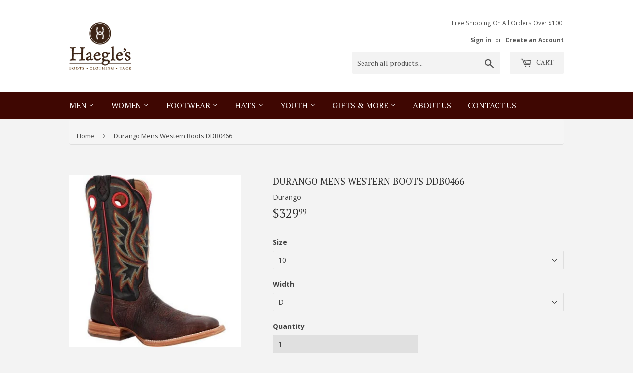

--- FILE ---
content_type: text/html; charset=utf-8
request_url: https://haegleswest.com/products/durango-mens-western-boots-ddb0466
body_size: 18602
content:
<!doctype html>
<!--[if lt IE 7]><html class="no-js lt-ie9 lt-ie8 lt-ie7" lang="en"> <![endif]-->
<!--[if IE 7]><html class="no-js lt-ie9 lt-ie8" lang="en"> <![endif]-->
<!--[if IE 8]><html class="no-js lt-ie9" lang="en"> <![endif]-->
<!--[if IE 9 ]><html class="ie9 no-js"> <![endif]-->
<!--[if (gt IE 9)|!(IE)]><!--> <html class="no-touch no-js"> <!--<![endif]-->
<head>
  <script>(function(H){H.className=H.className.replace(/\bno-js\b/,'js')})(document.documentElement)</script>
  <!-- Basic page needs ================================================== -->
  <meta charset="utf-8">
  <meta http-equiv="X-UA-Compatible" content="IE=edge,chrome=1">

  
  <link rel="shortcut icon" href="//haegleswest.com/cdn/shop/files/InstaProfilePic_1_32x32.jpg?v=1613710325" type="image/png" />
  

  <!-- Title and description ================================================== -->
  <title>
  Durango Mens Western Boots DDB0466 &ndash; Haegles Western Wear
  </title>


  
    <meta name="description" content="Square toe Rolled shank area Fully leather lined Full-grain leather shaft 3/4 genuine Goodyear® welt construction Genuine leather welt with double row cotton stitch High-abrasion resistant rubber heel lift Leather stacked heel base Leather underlay in tabs Thin leather insole with heel tuck and memory foam Hand nailed ">
  

  <!-- Product meta ================================================== -->
  <!-- /snippets/social-meta-tags.liquid -->




<meta property="og:site_name" content="Haegles Western Wear">
<meta property="og:url" content="https://haegleswest.com/products/durango-mens-western-boots-ddb0466">
<meta property="og:title" content="Durango Mens Western Boots DDB0466">
<meta property="og:type" content="product">
<meta property="og:description" content="Square toe Rolled shank area Fully leather lined Full-grain leather shaft 3/4 genuine Goodyear® welt construction Genuine leather welt with double row cotton stitch High-abrasion resistant rubber heel lift Leather stacked heel base Leather underlay in tabs Thin leather insole with heel tuck and memory foam Hand nailed ">

  <meta property="og:price:amount" content="329.99">
  <meta property="og:price:currency" content="USD">

<meta property="og:image" content="http://haegleswest.com/cdn/shop/files/Durango-Mens-Western-Boots-DDB0466_1200x1200.jpg?v=1709862679"><meta property="og:image" content="http://haegleswest.com/cdn/shop/files/Durango-Mens-Western-Boots-DDB0466__S_2_1200x1200.jpg?v=1709862681"><meta property="og:image" content="http://haegleswest.com/cdn/shop/files/Durango-Mens-Western-Boots-DDB0466__S_3_1200x1200.jpg?v=1709862683">
<meta property="og:image:secure_url" content="https://haegleswest.com/cdn/shop/files/Durango-Mens-Western-Boots-DDB0466_1200x1200.jpg?v=1709862679"><meta property="og:image:secure_url" content="https://haegleswest.com/cdn/shop/files/Durango-Mens-Western-Boots-DDB0466__S_2_1200x1200.jpg?v=1709862681"><meta property="og:image:secure_url" content="https://haegleswest.com/cdn/shop/files/Durango-Mens-Western-Boots-DDB0466__S_3_1200x1200.jpg?v=1709862683">


<meta name="twitter:card" content="summary_large_image">
<meta name="twitter:title" content="Durango Mens Western Boots DDB0466">
<meta name="twitter:description" content="Square toe Rolled shank area Fully leather lined Full-grain leather shaft 3/4 genuine Goodyear® welt construction Genuine leather welt with double row cotton stitch High-abrasion resistant rubber heel lift Leather stacked heel base Leather underlay in tabs Thin leather insole with heel tuck and memory foam Hand nailed ">


  <!-- Helpers ================================================== -->
  <link rel="canonical" href="https://haegleswest.com/products/durango-mens-western-boots-ddb0466">
  <meta name="viewport" content="width=device-width,initial-scale=1">

  <!-- CSS ================================================== -->
  <link rel="stylesheet" href="https://maxcdn.bootstrapcdn.com/bootstrap/3.3.7/css/bootstrap.min.css">
  <link href="//haegleswest.com/cdn/shop/t/5/assets/theme.scss.css?v=133469785837527903571762024543" rel="stylesheet" type="text/css" media="all" />
  <link href="//haegleswest.com/cdn/shop/t/5/assets/custom.scss.css?v=26294067434540127891616522541" rel="stylesheet" type="text/css" media="all" />
  
  
  
  <link href="//fonts.googleapis.com/css?family=Open+Sans:400,700" rel="stylesheet" type="text/css" media="all" />


  
    
    
    <link href="//fonts.googleapis.com/css?family=PT+Serif:400" rel="stylesheet" type="text/css" media="all" />
  


  



  <!-- Header hook for plugins ================================================== -->
  <script>window.performance && window.performance.mark && window.performance.mark('shopify.content_for_header.start');</script><meta name="facebook-domain-verification" content="gru5hke8vqe6k2al2bs1ji6imwwnsf">
<meta id="shopify-digital-wallet" name="shopify-digital-wallet" content="/27721764/digital_wallets/dialog">
<meta name="shopify-checkout-api-token" content="5b4417a3c90da6d80966b2c85bd71f3d">
<link rel="alternate" type="application/json+oembed" href="https://haegleswest.com/products/durango-mens-western-boots-ddb0466.oembed">
<script async="async" src="/checkouts/internal/preloads.js?locale=en-US"></script>
<link rel="preconnect" href="https://shop.app" crossorigin="anonymous">
<script async="async" src="https://shop.app/checkouts/internal/preloads.js?locale=en-US&shop_id=27721764" crossorigin="anonymous"></script>
<script id="apple-pay-shop-capabilities" type="application/json">{"shopId":27721764,"countryCode":"US","currencyCode":"USD","merchantCapabilities":["supports3DS"],"merchantId":"gid:\/\/shopify\/Shop\/27721764","merchantName":"Haegles Western Wear","requiredBillingContactFields":["postalAddress","email"],"requiredShippingContactFields":["postalAddress","email"],"shippingType":"shipping","supportedNetworks":["visa","masterCard","amex","discover","elo","jcb"],"total":{"type":"pending","label":"Haegles Western Wear","amount":"1.00"},"shopifyPaymentsEnabled":true,"supportsSubscriptions":true}</script>
<script id="shopify-features" type="application/json">{"accessToken":"5b4417a3c90da6d80966b2c85bd71f3d","betas":["rich-media-storefront-analytics"],"domain":"haegleswest.com","predictiveSearch":true,"shopId":27721764,"locale":"en"}</script>
<script>var Shopify = Shopify || {};
Shopify.shop = "haegleswesternwear.myshopify.com";
Shopify.locale = "en";
Shopify.currency = {"active":"USD","rate":"1.0"};
Shopify.country = "US";
Shopify.theme = {"name":"Haegles 2.0 - JQuery Restored","id":120171200554,"schema_name":"Supply","schema_version":"3.1.0","theme_store_id":679,"role":"main"};
Shopify.theme.handle = "null";
Shopify.theme.style = {"id":null,"handle":null};
Shopify.cdnHost = "haegleswest.com/cdn";
Shopify.routes = Shopify.routes || {};
Shopify.routes.root = "/";</script>
<script type="module">!function(o){(o.Shopify=o.Shopify||{}).modules=!0}(window);</script>
<script>!function(o){function n(){var o=[];function n(){o.push(Array.prototype.slice.apply(arguments))}return n.q=o,n}var t=o.Shopify=o.Shopify||{};t.loadFeatures=n(),t.autoloadFeatures=n()}(window);</script>
<script>
  window.ShopifyPay = window.ShopifyPay || {};
  window.ShopifyPay.apiHost = "shop.app\/pay";
  window.ShopifyPay.redirectState = null;
</script>
<script id="shop-js-analytics" type="application/json">{"pageType":"product"}</script>
<script defer="defer" async type="module" src="//haegleswest.com/cdn/shopifycloud/shop-js/modules/v2/client.init-shop-cart-sync_BT-GjEfc.en.esm.js"></script>
<script defer="defer" async type="module" src="//haegleswest.com/cdn/shopifycloud/shop-js/modules/v2/chunk.common_D58fp_Oc.esm.js"></script>
<script defer="defer" async type="module" src="//haegleswest.com/cdn/shopifycloud/shop-js/modules/v2/chunk.modal_xMitdFEc.esm.js"></script>
<script type="module">
  await import("//haegleswest.com/cdn/shopifycloud/shop-js/modules/v2/client.init-shop-cart-sync_BT-GjEfc.en.esm.js");
await import("//haegleswest.com/cdn/shopifycloud/shop-js/modules/v2/chunk.common_D58fp_Oc.esm.js");
await import("//haegleswest.com/cdn/shopifycloud/shop-js/modules/v2/chunk.modal_xMitdFEc.esm.js");

  window.Shopify.SignInWithShop?.initShopCartSync?.({"fedCMEnabled":true,"windoidEnabled":true});

</script>
<script>
  window.Shopify = window.Shopify || {};
  if (!window.Shopify.featureAssets) window.Shopify.featureAssets = {};
  window.Shopify.featureAssets['shop-js'] = {"shop-cart-sync":["modules/v2/client.shop-cart-sync_DZOKe7Ll.en.esm.js","modules/v2/chunk.common_D58fp_Oc.esm.js","modules/v2/chunk.modal_xMitdFEc.esm.js"],"init-fed-cm":["modules/v2/client.init-fed-cm_B6oLuCjv.en.esm.js","modules/v2/chunk.common_D58fp_Oc.esm.js","modules/v2/chunk.modal_xMitdFEc.esm.js"],"shop-cash-offers":["modules/v2/client.shop-cash-offers_D2sdYoxE.en.esm.js","modules/v2/chunk.common_D58fp_Oc.esm.js","modules/v2/chunk.modal_xMitdFEc.esm.js"],"shop-login-button":["modules/v2/client.shop-login-button_QeVjl5Y3.en.esm.js","modules/v2/chunk.common_D58fp_Oc.esm.js","modules/v2/chunk.modal_xMitdFEc.esm.js"],"pay-button":["modules/v2/client.pay-button_DXTOsIq6.en.esm.js","modules/v2/chunk.common_D58fp_Oc.esm.js","modules/v2/chunk.modal_xMitdFEc.esm.js"],"shop-button":["modules/v2/client.shop-button_DQZHx9pm.en.esm.js","modules/v2/chunk.common_D58fp_Oc.esm.js","modules/v2/chunk.modal_xMitdFEc.esm.js"],"avatar":["modules/v2/client.avatar_BTnouDA3.en.esm.js"],"init-windoid":["modules/v2/client.init-windoid_CR1B-cfM.en.esm.js","modules/v2/chunk.common_D58fp_Oc.esm.js","modules/v2/chunk.modal_xMitdFEc.esm.js"],"init-shop-for-new-customer-accounts":["modules/v2/client.init-shop-for-new-customer-accounts_C_vY_xzh.en.esm.js","modules/v2/client.shop-login-button_QeVjl5Y3.en.esm.js","modules/v2/chunk.common_D58fp_Oc.esm.js","modules/v2/chunk.modal_xMitdFEc.esm.js"],"init-shop-email-lookup-coordinator":["modules/v2/client.init-shop-email-lookup-coordinator_BI7n9ZSv.en.esm.js","modules/v2/chunk.common_D58fp_Oc.esm.js","modules/v2/chunk.modal_xMitdFEc.esm.js"],"init-shop-cart-sync":["modules/v2/client.init-shop-cart-sync_BT-GjEfc.en.esm.js","modules/v2/chunk.common_D58fp_Oc.esm.js","modules/v2/chunk.modal_xMitdFEc.esm.js"],"shop-toast-manager":["modules/v2/client.shop-toast-manager_DiYdP3xc.en.esm.js","modules/v2/chunk.common_D58fp_Oc.esm.js","modules/v2/chunk.modal_xMitdFEc.esm.js"],"init-customer-accounts":["modules/v2/client.init-customer-accounts_D9ZNqS-Q.en.esm.js","modules/v2/client.shop-login-button_QeVjl5Y3.en.esm.js","modules/v2/chunk.common_D58fp_Oc.esm.js","modules/v2/chunk.modal_xMitdFEc.esm.js"],"init-customer-accounts-sign-up":["modules/v2/client.init-customer-accounts-sign-up_iGw4briv.en.esm.js","modules/v2/client.shop-login-button_QeVjl5Y3.en.esm.js","modules/v2/chunk.common_D58fp_Oc.esm.js","modules/v2/chunk.modal_xMitdFEc.esm.js"],"shop-follow-button":["modules/v2/client.shop-follow-button_CqMgW2wH.en.esm.js","modules/v2/chunk.common_D58fp_Oc.esm.js","modules/v2/chunk.modal_xMitdFEc.esm.js"],"checkout-modal":["modules/v2/client.checkout-modal_xHeaAweL.en.esm.js","modules/v2/chunk.common_D58fp_Oc.esm.js","modules/v2/chunk.modal_xMitdFEc.esm.js"],"shop-login":["modules/v2/client.shop-login_D91U-Q7h.en.esm.js","modules/v2/chunk.common_D58fp_Oc.esm.js","modules/v2/chunk.modal_xMitdFEc.esm.js"],"lead-capture":["modules/v2/client.lead-capture_BJmE1dJe.en.esm.js","modules/v2/chunk.common_D58fp_Oc.esm.js","modules/v2/chunk.modal_xMitdFEc.esm.js"],"payment-terms":["modules/v2/client.payment-terms_Ci9AEqFq.en.esm.js","modules/v2/chunk.common_D58fp_Oc.esm.js","modules/v2/chunk.modal_xMitdFEc.esm.js"]};
</script>
<script>(function() {
  var isLoaded = false;
  function asyncLoad() {
    if (isLoaded) return;
    isLoaded = true;
    var urls = ["\/\/shopify.privy.com\/widget.js?shop=haegleswesternwear.myshopify.com"];
    for (var i = 0; i < urls.length; i++) {
      var s = document.createElement('script');
      s.type = 'text/javascript';
      s.async = true;
      s.src = urls[i];
      var x = document.getElementsByTagName('script')[0];
      x.parentNode.insertBefore(s, x);
    }
  };
  if(window.attachEvent) {
    window.attachEvent('onload', asyncLoad);
  } else {
    window.addEventListener('load', asyncLoad, false);
  }
})();</script>
<script id="__st">var __st={"a":27721764,"offset":-21600,"reqid":"14ae0003-534b-4eeb-8821-2890496aa25a-1769387608","pageurl":"haegleswest.com\/products\/durango-mens-western-boots-ddb0466","u":"f601aeaa963d","p":"product","rtyp":"product","rid":7105642430506};</script>
<script>window.ShopifyPaypalV4VisibilityTracking = true;</script>
<script id="captcha-bootstrap">!function(){'use strict';const t='contact',e='account',n='new_comment',o=[[t,t],['blogs',n],['comments',n],[t,'customer']],c=[[e,'customer_login'],[e,'guest_login'],[e,'recover_customer_password'],[e,'create_customer']],r=t=>t.map((([t,e])=>`form[action*='/${t}']:not([data-nocaptcha='true']) input[name='form_type'][value='${e}']`)).join(','),a=t=>()=>t?[...document.querySelectorAll(t)].map((t=>t.form)):[];function s(){const t=[...o],e=r(t);return a(e)}const i='password',u='form_key',d=['recaptcha-v3-token','g-recaptcha-response','h-captcha-response',i],f=()=>{try{return window.sessionStorage}catch{return}},m='__shopify_v',_=t=>t.elements[u];function p(t,e,n=!1){try{const o=window.sessionStorage,c=JSON.parse(o.getItem(e)),{data:r}=function(t){const{data:e,action:n}=t;return t[m]||n?{data:e,action:n}:{data:t,action:n}}(c);for(const[e,n]of Object.entries(r))t.elements[e]&&(t.elements[e].value=n);n&&o.removeItem(e)}catch(o){console.error('form repopulation failed',{error:o})}}const l='form_type',E='cptcha';function T(t){t.dataset[E]=!0}const w=window,h=w.document,L='Shopify',v='ce_forms',y='captcha';let A=!1;((t,e)=>{const n=(g='f06e6c50-85a8-45c8-87d0-21a2b65856fe',I='https://cdn.shopify.com/shopifycloud/storefront-forms-hcaptcha/ce_storefront_forms_captcha_hcaptcha.v1.5.2.iife.js',D={infoText:'Protected by hCaptcha',privacyText:'Privacy',termsText:'Terms'},(t,e,n)=>{const o=w[L][v],c=o.bindForm;if(c)return c(t,g,e,D).then(n);var r;o.q.push([[t,g,e,D],n]),r=I,A||(h.body.append(Object.assign(h.createElement('script'),{id:'captcha-provider',async:!0,src:r})),A=!0)});var g,I,D;w[L]=w[L]||{},w[L][v]=w[L][v]||{},w[L][v].q=[],w[L][y]=w[L][y]||{},w[L][y].protect=function(t,e){n(t,void 0,e),T(t)},Object.freeze(w[L][y]),function(t,e,n,w,h,L){const[v,y,A,g]=function(t,e,n){const i=e?o:[],u=t?c:[],d=[...i,...u],f=r(d),m=r(i),_=r(d.filter((([t,e])=>n.includes(e))));return[a(f),a(m),a(_),s()]}(w,h,L),I=t=>{const e=t.target;return e instanceof HTMLFormElement?e:e&&e.form},D=t=>v().includes(t);t.addEventListener('submit',(t=>{const e=I(t);if(!e)return;const n=D(e)&&!e.dataset.hcaptchaBound&&!e.dataset.recaptchaBound,o=_(e),c=g().includes(e)&&(!o||!o.value);(n||c)&&t.preventDefault(),c&&!n&&(function(t){try{if(!f())return;!function(t){const e=f();if(!e)return;const n=_(t);if(!n)return;const o=n.value;o&&e.removeItem(o)}(t);const e=Array.from(Array(32),(()=>Math.random().toString(36)[2])).join('');!function(t,e){_(t)||t.append(Object.assign(document.createElement('input'),{type:'hidden',name:u})),t.elements[u].value=e}(t,e),function(t,e){const n=f();if(!n)return;const o=[...t.querySelectorAll(`input[type='${i}']`)].map((({name:t})=>t)),c=[...d,...o],r={};for(const[a,s]of new FormData(t).entries())c.includes(a)||(r[a]=s);n.setItem(e,JSON.stringify({[m]:1,action:t.action,data:r}))}(t,e)}catch(e){console.error('failed to persist form',e)}}(e),e.submit())}));const S=(t,e)=>{t&&!t.dataset[E]&&(n(t,e.some((e=>e===t))),T(t))};for(const o of['focusin','change'])t.addEventListener(o,(t=>{const e=I(t);D(e)&&S(e,y())}));const B=e.get('form_key'),M=e.get(l),P=B&&M;t.addEventListener('DOMContentLoaded',(()=>{const t=y();if(P)for(const e of t)e.elements[l].value===M&&p(e,B);[...new Set([...A(),...v().filter((t=>'true'===t.dataset.shopifyCaptcha))])].forEach((e=>S(e,t)))}))}(h,new URLSearchParams(w.location.search),n,t,e,['guest_login'])})(!0,!0)}();</script>
<script integrity="sha256-4kQ18oKyAcykRKYeNunJcIwy7WH5gtpwJnB7kiuLZ1E=" data-source-attribution="shopify.loadfeatures" defer="defer" src="//haegleswest.com/cdn/shopifycloud/storefront/assets/storefront/load_feature-a0a9edcb.js" crossorigin="anonymous"></script>
<script crossorigin="anonymous" defer="defer" src="//haegleswest.com/cdn/shopifycloud/storefront/assets/shopify_pay/storefront-65b4c6d7.js?v=20250812"></script>
<script data-source-attribution="shopify.dynamic_checkout.dynamic.init">var Shopify=Shopify||{};Shopify.PaymentButton=Shopify.PaymentButton||{isStorefrontPortableWallets:!0,init:function(){window.Shopify.PaymentButton.init=function(){};var t=document.createElement("script");t.src="https://haegleswest.com/cdn/shopifycloud/portable-wallets/latest/portable-wallets.en.js",t.type="module",document.head.appendChild(t)}};
</script>
<script data-source-attribution="shopify.dynamic_checkout.buyer_consent">
  function portableWalletsHideBuyerConsent(e){var t=document.getElementById("shopify-buyer-consent"),n=document.getElementById("shopify-subscription-policy-button");t&&n&&(t.classList.add("hidden"),t.setAttribute("aria-hidden","true"),n.removeEventListener("click",e))}function portableWalletsShowBuyerConsent(e){var t=document.getElementById("shopify-buyer-consent"),n=document.getElementById("shopify-subscription-policy-button");t&&n&&(t.classList.remove("hidden"),t.removeAttribute("aria-hidden"),n.addEventListener("click",e))}window.Shopify?.PaymentButton&&(window.Shopify.PaymentButton.hideBuyerConsent=portableWalletsHideBuyerConsent,window.Shopify.PaymentButton.showBuyerConsent=portableWalletsShowBuyerConsent);
</script>
<script data-source-attribution="shopify.dynamic_checkout.cart.bootstrap">document.addEventListener("DOMContentLoaded",(function(){function t(){return document.querySelector("shopify-accelerated-checkout-cart, shopify-accelerated-checkout")}if(t())Shopify.PaymentButton.init();else{new MutationObserver((function(e,n){t()&&(Shopify.PaymentButton.init(),n.disconnect())})).observe(document.body,{childList:!0,subtree:!0})}}));
</script>
<link id="shopify-accelerated-checkout-styles" rel="stylesheet" media="screen" href="https://haegleswest.com/cdn/shopifycloud/portable-wallets/latest/accelerated-checkout-backwards-compat.css" crossorigin="anonymous">
<style id="shopify-accelerated-checkout-cart">
        #shopify-buyer-consent {
  margin-top: 1em;
  display: inline-block;
  width: 100%;
}

#shopify-buyer-consent.hidden {
  display: none;
}

#shopify-subscription-policy-button {
  background: none;
  border: none;
  padding: 0;
  text-decoration: underline;
  font-size: inherit;
  cursor: pointer;
}

#shopify-subscription-policy-button::before {
  box-shadow: none;
}

      </style>

<script>window.performance && window.performance.mark && window.performance.mark('shopify.content_for_header.end');</script>

  

<!--[if lt IE 9]>
<script src="//cdnjs.cloudflare.com/ajax/libs/html5shiv/3.7.2/html5shiv.min.js" type="text/javascript"></script>
<script src="//haegleswest.com/cdn/shop/t/5/assets/respond.min.js?v=190" type="text/javascript"></script>
<link href="//haegleswest.com/cdn/shop/t/5/assets/respond-proxy.html" id="respond-proxy" rel="respond-proxy" />
<link href="//haegleswest.com/search?q=4f57081765231aa5386e0aef773aad3a" id="respond-redirect" rel="respond-redirect" />
<script src="//haegleswest.com/search?q=4f57081765231aa5386e0aef773aad3a" type="text/javascript"></script>
<![endif]-->
<!--[if (lte IE 9) ]><script src="//haegleswest.com/cdn/shop/t/5/assets/match-media.min.js?v=190" type="text/javascript"></script><![endif]-->


  
  

  <script src="//haegleswest.com/cdn/shop/t/5/assets/jquery-2.2.3.min.js?v=58211863146907186831616522544" type="text/javascript"></script>  
  <script src="https://maxcdn.bootstrapcdn.com/bootstrap/3.3.7/js/bootstrap.min.js"></script>

  <!--[if (gt IE 9)|!(IE)]><!--><script src="//haegleswest.com/cdn/shop/t/5/assets/lazysizes.min.js?v=8147953233334221341616522545" async="async"></script><!--<![endif]-->
  <!--[if lte IE 9]><script src="//haegleswest.com/cdn/shop/t/5/assets/lazysizes.min.js?v=8147953233334221341616522545"></script><![endif]-->

  <!--[if (gt IE 9)|!(IE)]><!--><script src="//haegleswest.com/cdn/shop/t/5/assets/vendor.js?v=36233103725173156861616522549" defer="defer"></script><!--<![endif]-->
  <!--[if lte IE 9]><script src="//haegleswest.com/cdn/shop/t/5/assets/vendor.js?v=36233103725173156861616522549"></script><![endif]-->

  <!--[if (gt IE 9)|!(IE)]><!--><script src="//haegleswest.com/cdn/shop/t/5/assets/theme.js?v=130479173624843130841669643844" defer="defer"></script><!--<![endif]-->
  <!--[if lte IE 9]><script src="//haegleswest.com/cdn/shop/t/5/assets/theme.js?v=130479173624843130841669643844"></script><![endif]-->


<link href="https://monorail-edge.shopifysvc.com" rel="dns-prefetch">
<script>(function(){if ("sendBeacon" in navigator && "performance" in window) {try {var session_token_from_headers = performance.getEntriesByType('navigation')[0].serverTiming.find(x => x.name == '_s').description;} catch {var session_token_from_headers = undefined;}var session_cookie_matches = document.cookie.match(/_shopify_s=([^;]*)/);var session_token_from_cookie = session_cookie_matches && session_cookie_matches.length === 2 ? session_cookie_matches[1] : "";var session_token = session_token_from_headers || session_token_from_cookie || "";function handle_abandonment_event(e) {var entries = performance.getEntries().filter(function(entry) {return /monorail-edge.shopifysvc.com/.test(entry.name);});if (!window.abandonment_tracked && entries.length === 0) {window.abandonment_tracked = true;var currentMs = Date.now();var navigation_start = performance.timing.navigationStart;var payload = {shop_id: 27721764,url: window.location.href,navigation_start,duration: currentMs - navigation_start,session_token,page_type: "product"};window.navigator.sendBeacon("https://monorail-edge.shopifysvc.com/v1/produce", JSON.stringify({schema_id: "online_store_buyer_site_abandonment/1.1",payload: payload,metadata: {event_created_at_ms: currentMs,event_sent_at_ms: currentMs}}));}}window.addEventListener('pagehide', handle_abandonment_event);}}());</script>
<script id="web-pixels-manager-setup">(function e(e,d,r,n,o){if(void 0===o&&(o={}),!Boolean(null===(a=null===(i=window.Shopify)||void 0===i?void 0:i.analytics)||void 0===a?void 0:a.replayQueue)){var i,a;window.Shopify=window.Shopify||{};var t=window.Shopify;t.analytics=t.analytics||{};var s=t.analytics;s.replayQueue=[],s.publish=function(e,d,r){return s.replayQueue.push([e,d,r]),!0};try{self.performance.mark("wpm:start")}catch(e){}var l=function(){var e={modern:/Edge?\/(1{2}[4-9]|1[2-9]\d|[2-9]\d{2}|\d{4,})\.\d+(\.\d+|)|Firefox\/(1{2}[4-9]|1[2-9]\d|[2-9]\d{2}|\d{4,})\.\d+(\.\d+|)|Chrom(ium|e)\/(9{2}|\d{3,})\.\d+(\.\d+|)|(Maci|X1{2}).+ Version\/(15\.\d+|(1[6-9]|[2-9]\d|\d{3,})\.\d+)([,.]\d+|)( \(\w+\)|)( Mobile\/\w+|) Safari\/|Chrome.+OPR\/(9{2}|\d{3,})\.\d+\.\d+|(CPU[ +]OS|iPhone[ +]OS|CPU[ +]iPhone|CPU IPhone OS|CPU iPad OS)[ +]+(15[._]\d+|(1[6-9]|[2-9]\d|\d{3,})[._]\d+)([._]\d+|)|Android:?[ /-](13[3-9]|1[4-9]\d|[2-9]\d{2}|\d{4,})(\.\d+|)(\.\d+|)|Android.+Firefox\/(13[5-9]|1[4-9]\d|[2-9]\d{2}|\d{4,})\.\d+(\.\d+|)|Android.+Chrom(ium|e)\/(13[3-9]|1[4-9]\d|[2-9]\d{2}|\d{4,})\.\d+(\.\d+|)|SamsungBrowser\/([2-9]\d|\d{3,})\.\d+/,legacy:/Edge?\/(1[6-9]|[2-9]\d|\d{3,})\.\d+(\.\d+|)|Firefox\/(5[4-9]|[6-9]\d|\d{3,})\.\d+(\.\d+|)|Chrom(ium|e)\/(5[1-9]|[6-9]\d|\d{3,})\.\d+(\.\d+|)([\d.]+$|.*Safari\/(?![\d.]+ Edge\/[\d.]+$))|(Maci|X1{2}).+ Version\/(10\.\d+|(1[1-9]|[2-9]\d|\d{3,})\.\d+)([,.]\d+|)( \(\w+\)|)( Mobile\/\w+|) Safari\/|Chrome.+OPR\/(3[89]|[4-9]\d|\d{3,})\.\d+\.\d+|(CPU[ +]OS|iPhone[ +]OS|CPU[ +]iPhone|CPU IPhone OS|CPU iPad OS)[ +]+(10[._]\d+|(1[1-9]|[2-9]\d|\d{3,})[._]\d+)([._]\d+|)|Android:?[ /-](13[3-9]|1[4-9]\d|[2-9]\d{2}|\d{4,})(\.\d+|)(\.\d+|)|Mobile Safari.+OPR\/([89]\d|\d{3,})\.\d+\.\d+|Android.+Firefox\/(13[5-9]|1[4-9]\d|[2-9]\d{2}|\d{4,})\.\d+(\.\d+|)|Android.+Chrom(ium|e)\/(13[3-9]|1[4-9]\d|[2-9]\d{2}|\d{4,})\.\d+(\.\d+|)|Android.+(UC? ?Browser|UCWEB|U3)[ /]?(15\.([5-9]|\d{2,})|(1[6-9]|[2-9]\d|\d{3,})\.\d+)\.\d+|SamsungBrowser\/(5\.\d+|([6-9]|\d{2,})\.\d+)|Android.+MQ{2}Browser\/(14(\.(9|\d{2,})|)|(1[5-9]|[2-9]\d|\d{3,})(\.\d+|))(\.\d+|)|K[Aa][Ii]OS\/(3\.\d+|([4-9]|\d{2,})\.\d+)(\.\d+|)/},d=e.modern,r=e.legacy,n=navigator.userAgent;return n.match(d)?"modern":n.match(r)?"legacy":"unknown"}(),u="modern"===l?"modern":"legacy",c=(null!=n?n:{modern:"",legacy:""})[u],f=function(e){return[e.baseUrl,"/wpm","/b",e.hashVersion,"modern"===e.buildTarget?"m":"l",".js"].join("")}({baseUrl:d,hashVersion:r,buildTarget:u}),m=function(e){var d=e.version,r=e.bundleTarget,n=e.surface,o=e.pageUrl,i=e.monorailEndpoint;return{emit:function(e){var a=e.status,t=e.errorMsg,s=(new Date).getTime(),l=JSON.stringify({metadata:{event_sent_at_ms:s},events:[{schema_id:"web_pixels_manager_load/3.1",payload:{version:d,bundle_target:r,page_url:o,status:a,surface:n,error_msg:t},metadata:{event_created_at_ms:s}}]});if(!i)return console&&console.warn&&console.warn("[Web Pixels Manager] No Monorail endpoint provided, skipping logging."),!1;try{return self.navigator.sendBeacon.bind(self.navigator)(i,l)}catch(e){}var u=new XMLHttpRequest;try{return u.open("POST",i,!0),u.setRequestHeader("Content-Type","text/plain"),u.send(l),!0}catch(e){return console&&console.warn&&console.warn("[Web Pixels Manager] Got an unhandled error while logging to Monorail."),!1}}}}({version:r,bundleTarget:l,surface:e.surface,pageUrl:self.location.href,monorailEndpoint:e.monorailEndpoint});try{o.browserTarget=l,function(e){var d=e.src,r=e.async,n=void 0===r||r,o=e.onload,i=e.onerror,a=e.sri,t=e.scriptDataAttributes,s=void 0===t?{}:t,l=document.createElement("script"),u=document.querySelector("head"),c=document.querySelector("body");if(l.async=n,l.src=d,a&&(l.integrity=a,l.crossOrigin="anonymous"),s)for(var f in s)if(Object.prototype.hasOwnProperty.call(s,f))try{l.dataset[f]=s[f]}catch(e){}if(o&&l.addEventListener("load",o),i&&l.addEventListener("error",i),u)u.appendChild(l);else{if(!c)throw new Error("Did not find a head or body element to append the script");c.appendChild(l)}}({src:f,async:!0,onload:function(){if(!function(){var e,d;return Boolean(null===(d=null===(e=window.Shopify)||void 0===e?void 0:e.analytics)||void 0===d?void 0:d.initialized)}()){var d=window.webPixelsManager.init(e)||void 0;if(d){var r=window.Shopify.analytics;r.replayQueue.forEach((function(e){var r=e[0],n=e[1],o=e[2];d.publishCustomEvent(r,n,o)})),r.replayQueue=[],r.publish=d.publishCustomEvent,r.visitor=d.visitor,r.initialized=!0}}},onerror:function(){return m.emit({status:"failed",errorMsg:"".concat(f," has failed to load")})},sri:function(e){var d=/^sha384-[A-Za-z0-9+/=]+$/;return"string"==typeof e&&d.test(e)}(c)?c:"",scriptDataAttributes:o}),m.emit({status:"loading"})}catch(e){m.emit({status:"failed",errorMsg:(null==e?void 0:e.message)||"Unknown error"})}}})({shopId: 27721764,storefrontBaseUrl: "https://haegleswest.com",extensionsBaseUrl: "https://extensions.shopifycdn.com/cdn/shopifycloud/web-pixels-manager",monorailEndpoint: "https://monorail-edge.shopifysvc.com/unstable/produce_batch",surface: "storefront-renderer",enabledBetaFlags: ["2dca8a86"],webPixelsConfigList: [{"id":"162431018","configuration":"{\"pixel_id\":\"183013401546228\",\"pixel_type\":\"facebook_pixel\",\"metaapp_system_user_token\":\"-\"}","eventPayloadVersion":"v1","runtimeContext":"OPEN","scriptVersion":"ca16bc87fe92b6042fbaa3acc2fbdaa6","type":"APP","apiClientId":2329312,"privacyPurposes":["ANALYTICS","MARKETING","SALE_OF_DATA"],"dataSharingAdjustments":{"protectedCustomerApprovalScopes":["read_customer_address","read_customer_email","read_customer_name","read_customer_personal_data","read_customer_phone"]}},{"id":"shopify-app-pixel","configuration":"{}","eventPayloadVersion":"v1","runtimeContext":"STRICT","scriptVersion":"0450","apiClientId":"shopify-pixel","type":"APP","privacyPurposes":["ANALYTICS","MARKETING"]},{"id":"shopify-custom-pixel","eventPayloadVersion":"v1","runtimeContext":"LAX","scriptVersion":"0450","apiClientId":"shopify-pixel","type":"CUSTOM","privacyPurposes":["ANALYTICS","MARKETING"]}],isMerchantRequest: false,initData: {"shop":{"name":"Haegles Western Wear","paymentSettings":{"currencyCode":"USD"},"myshopifyDomain":"haegleswesternwear.myshopify.com","countryCode":"US","storefrontUrl":"https:\/\/haegleswest.com"},"customer":null,"cart":null,"checkout":null,"productVariants":[{"price":{"amount":329.99,"currencyCode":"USD"},"product":{"title":"Durango Mens Western Boots DDB0466","vendor":"Durango","id":"7105642430506","untranslatedTitle":"Durango Mens Western Boots DDB0466","url":"\/products\/durango-mens-western-boots-ddb0466","type":"BBM"},"id":"41100172230698","image":{"src":"\/\/haegleswest.com\/cdn\/shop\/files\/Durango-Mens-Western-Boots-DDB0466.jpg?v=1709862679"},"sku":"29399","title":"10 \/ D","untranslatedTitle":"10 \/ D"},{"price":{"amount":329.99,"currencyCode":"USD"},"product":{"title":"Durango Mens Western Boots DDB0466","vendor":"Durango","id":"7105642430506","untranslatedTitle":"Durango Mens Western Boots DDB0466","url":"\/products\/durango-mens-western-boots-ddb0466","type":"BBM"},"id":"41100172263466","image":{"src":"\/\/haegleswest.com\/cdn\/shop\/files\/Durango-Mens-Western-Boots-DDB0466.jpg?v=1709862679"},"sku":"29400","title":"10.5 \/ D","untranslatedTitle":"10.5 \/ D"},{"price":{"amount":329.99,"currencyCode":"USD"},"product":{"title":"Durango Mens Western Boots DDB0466","vendor":"Durango","id":"7105642430506","untranslatedTitle":"Durango Mens Western Boots DDB0466","url":"\/products\/durango-mens-western-boots-ddb0466","type":"BBM"},"id":"41100172296234","image":{"src":"\/\/haegleswest.com\/cdn\/shop\/files\/Durango-Mens-Western-Boots-DDB0466.jpg?v=1709862679"},"sku":"29401","title":"11 \/ D","untranslatedTitle":"11 \/ D"},{"price":{"amount":329.99,"currencyCode":"USD"},"product":{"title":"Durango Mens Western Boots DDB0466","vendor":"Durango","id":"7105642430506","untranslatedTitle":"Durango Mens Western Boots DDB0466","url":"\/products\/durango-mens-western-boots-ddb0466","type":"BBM"},"id":"41100172329002","image":{"src":"\/\/haegleswest.com\/cdn\/shop\/files\/Durango-Mens-Western-Boots-DDB0466.jpg?v=1709862679"},"sku":"29402","title":"11.5 \/ D","untranslatedTitle":"11.5 \/ D"},{"price":{"amount":329.99,"currencyCode":"USD"},"product":{"title":"Durango Mens Western Boots DDB0466","vendor":"Durango","id":"7105642430506","untranslatedTitle":"Durango Mens Western Boots DDB0466","url":"\/products\/durango-mens-western-boots-ddb0466","type":"BBM"},"id":"41100172361770","image":{"src":"\/\/haegleswest.com\/cdn\/shop\/files\/Durango-Mens-Western-Boots-DDB0466.jpg?v=1709862679"},"sku":"29403","title":"12 \/ D","untranslatedTitle":"12 \/ D"},{"price":{"amount":329.99,"currencyCode":"USD"},"product":{"title":"Durango Mens Western Boots DDB0466","vendor":"Durango","id":"7105642430506","untranslatedTitle":"Durango Mens Western Boots DDB0466","url":"\/products\/durango-mens-western-boots-ddb0466","type":"BBM"},"id":"41100172394538","image":{"src":"\/\/haegleswest.com\/cdn\/shop\/files\/Durango-Mens-Western-Boots-DDB0466.jpg?v=1709862679"},"sku":"29404","title":"13 \/ D","untranslatedTitle":"13 \/ D"},{"price":{"amount":329.99,"currencyCode":"USD"},"product":{"title":"Durango Mens Western Boots DDB0466","vendor":"Durango","id":"7105642430506","untranslatedTitle":"Durango Mens Western Boots DDB0466","url":"\/products\/durango-mens-western-boots-ddb0466","type":"BBM"},"id":"41100172427306","image":{"src":"\/\/haegleswest.com\/cdn\/shop\/files\/Durango-Mens-Western-Boots-DDB0466.jpg?v=1709862679"},"sku":"29397","title":"9 \/ D","untranslatedTitle":"9 \/ D"},{"price":{"amount":329.99,"currencyCode":"USD"},"product":{"title":"Durango Mens Western Boots DDB0466","vendor":"Durango","id":"7105642430506","untranslatedTitle":"Durango Mens Western Boots DDB0466","url":"\/products\/durango-mens-western-boots-ddb0466","type":"BBM"},"id":"41100172460074","image":{"src":"\/\/haegleswest.com\/cdn\/shop\/files\/Durango-Mens-Western-Boots-DDB0466.jpg?v=1709862679"},"sku":"29398","title":"9.5 \/ D","untranslatedTitle":"9.5 \/ D"}],"purchasingCompany":null},},"https://haegleswest.com/cdn","fcfee988w5aeb613cpc8e4bc33m6693e112",{"modern":"","legacy":""},{"shopId":"27721764","storefrontBaseUrl":"https:\/\/haegleswest.com","extensionBaseUrl":"https:\/\/extensions.shopifycdn.com\/cdn\/shopifycloud\/web-pixels-manager","surface":"storefront-renderer","enabledBetaFlags":"[\"2dca8a86\"]","isMerchantRequest":"false","hashVersion":"fcfee988w5aeb613cpc8e4bc33m6693e112","publish":"custom","events":"[[\"page_viewed\",{}],[\"product_viewed\",{\"productVariant\":{\"price\":{\"amount\":329.99,\"currencyCode\":\"USD\"},\"product\":{\"title\":\"Durango Mens Western Boots DDB0466\",\"vendor\":\"Durango\",\"id\":\"7105642430506\",\"untranslatedTitle\":\"Durango Mens Western Boots DDB0466\",\"url\":\"\/products\/durango-mens-western-boots-ddb0466\",\"type\":\"BBM\"},\"id\":\"41100172230698\",\"image\":{\"src\":\"\/\/haegleswest.com\/cdn\/shop\/files\/Durango-Mens-Western-Boots-DDB0466.jpg?v=1709862679\"},\"sku\":\"29399\",\"title\":\"10 \/ D\",\"untranslatedTitle\":\"10 \/ D\"}}]]"});</script><script>
  window.ShopifyAnalytics = window.ShopifyAnalytics || {};
  window.ShopifyAnalytics.meta = window.ShopifyAnalytics.meta || {};
  window.ShopifyAnalytics.meta.currency = 'USD';
  var meta = {"product":{"id":7105642430506,"gid":"gid:\/\/shopify\/Product\/7105642430506","vendor":"Durango","type":"BBM","handle":"durango-mens-western-boots-ddb0466","variants":[{"id":41100172230698,"price":32999,"name":"Durango Mens Western Boots DDB0466 - 10 \/ D","public_title":"10 \/ D","sku":"29399"},{"id":41100172263466,"price":32999,"name":"Durango Mens Western Boots DDB0466 - 10.5 \/ D","public_title":"10.5 \/ D","sku":"29400"},{"id":41100172296234,"price":32999,"name":"Durango Mens Western Boots DDB0466 - 11 \/ D","public_title":"11 \/ D","sku":"29401"},{"id":41100172329002,"price":32999,"name":"Durango Mens Western Boots DDB0466 - 11.5 \/ D","public_title":"11.5 \/ D","sku":"29402"},{"id":41100172361770,"price":32999,"name":"Durango Mens Western Boots DDB0466 - 12 \/ D","public_title":"12 \/ D","sku":"29403"},{"id":41100172394538,"price":32999,"name":"Durango Mens Western Boots DDB0466 - 13 \/ D","public_title":"13 \/ D","sku":"29404"},{"id":41100172427306,"price":32999,"name":"Durango Mens Western Boots DDB0466 - 9 \/ D","public_title":"9 \/ D","sku":"29397"},{"id":41100172460074,"price":32999,"name":"Durango Mens Western Boots DDB0466 - 9.5 \/ D","public_title":"9.5 \/ D","sku":"29398"}],"remote":false},"page":{"pageType":"product","resourceType":"product","resourceId":7105642430506,"requestId":"14ae0003-534b-4eeb-8821-2890496aa25a-1769387608"}};
  for (var attr in meta) {
    window.ShopifyAnalytics.meta[attr] = meta[attr];
  }
</script>
<script class="analytics">
  (function () {
    var customDocumentWrite = function(content) {
      var jquery = null;

      if (window.jQuery) {
        jquery = window.jQuery;
      } else if (window.Checkout && window.Checkout.$) {
        jquery = window.Checkout.$;
      }

      if (jquery) {
        jquery('body').append(content);
      }
    };

    var hasLoggedConversion = function(token) {
      if (token) {
        return document.cookie.indexOf('loggedConversion=' + token) !== -1;
      }
      return false;
    }

    var setCookieIfConversion = function(token) {
      if (token) {
        var twoMonthsFromNow = new Date(Date.now());
        twoMonthsFromNow.setMonth(twoMonthsFromNow.getMonth() + 2);

        document.cookie = 'loggedConversion=' + token + '; expires=' + twoMonthsFromNow;
      }
    }

    var trekkie = window.ShopifyAnalytics.lib = window.trekkie = window.trekkie || [];
    if (trekkie.integrations) {
      return;
    }
    trekkie.methods = [
      'identify',
      'page',
      'ready',
      'track',
      'trackForm',
      'trackLink'
    ];
    trekkie.factory = function(method) {
      return function() {
        var args = Array.prototype.slice.call(arguments);
        args.unshift(method);
        trekkie.push(args);
        return trekkie;
      };
    };
    for (var i = 0; i < trekkie.methods.length; i++) {
      var key = trekkie.methods[i];
      trekkie[key] = trekkie.factory(key);
    }
    trekkie.load = function(config) {
      trekkie.config = config || {};
      trekkie.config.initialDocumentCookie = document.cookie;
      var first = document.getElementsByTagName('script')[0];
      var script = document.createElement('script');
      script.type = 'text/javascript';
      script.onerror = function(e) {
        var scriptFallback = document.createElement('script');
        scriptFallback.type = 'text/javascript';
        scriptFallback.onerror = function(error) {
                var Monorail = {
      produce: function produce(monorailDomain, schemaId, payload) {
        var currentMs = new Date().getTime();
        var event = {
          schema_id: schemaId,
          payload: payload,
          metadata: {
            event_created_at_ms: currentMs,
            event_sent_at_ms: currentMs
          }
        };
        return Monorail.sendRequest("https://" + monorailDomain + "/v1/produce", JSON.stringify(event));
      },
      sendRequest: function sendRequest(endpointUrl, payload) {
        // Try the sendBeacon API
        if (window && window.navigator && typeof window.navigator.sendBeacon === 'function' && typeof window.Blob === 'function' && !Monorail.isIos12()) {
          var blobData = new window.Blob([payload], {
            type: 'text/plain'
          });

          if (window.navigator.sendBeacon(endpointUrl, blobData)) {
            return true;
          } // sendBeacon was not successful

        } // XHR beacon

        var xhr = new XMLHttpRequest();

        try {
          xhr.open('POST', endpointUrl);
          xhr.setRequestHeader('Content-Type', 'text/plain');
          xhr.send(payload);
        } catch (e) {
          console.log(e);
        }

        return false;
      },
      isIos12: function isIos12() {
        return window.navigator.userAgent.lastIndexOf('iPhone; CPU iPhone OS 12_') !== -1 || window.navigator.userAgent.lastIndexOf('iPad; CPU OS 12_') !== -1;
      }
    };
    Monorail.produce('monorail-edge.shopifysvc.com',
      'trekkie_storefront_load_errors/1.1',
      {shop_id: 27721764,
      theme_id: 120171200554,
      app_name: "storefront",
      context_url: window.location.href,
      source_url: "//haegleswest.com/cdn/s/trekkie.storefront.8d95595f799fbf7e1d32231b9a28fd43b70c67d3.min.js"});

        };
        scriptFallback.async = true;
        scriptFallback.src = '//haegleswest.com/cdn/s/trekkie.storefront.8d95595f799fbf7e1d32231b9a28fd43b70c67d3.min.js';
        first.parentNode.insertBefore(scriptFallback, first);
      };
      script.async = true;
      script.src = '//haegleswest.com/cdn/s/trekkie.storefront.8d95595f799fbf7e1d32231b9a28fd43b70c67d3.min.js';
      first.parentNode.insertBefore(script, first);
    };
    trekkie.load(
      {"Trekkie":{"appName":"storefront","development":false,"defaultAttributes":{"shopId":27721764,"isMerchantRequest":null,"themeId":120171200554,"themeCityHash":"9055924850713680053","contentLanguage":"en","currency":"USD","eventMetadataId":"66ade35f-4424-4d3c-92bd-af8157a346aa"},"isServerSideCookieWritingEnabled":true,"monorailRegion":"shop_domain","enabledBetaFlags":["65f19447"]},"Session Attribution":{},"S2S":{"facebookCapiEnabled":false,"source":"trekkie-storefront-renderer","apiClientId":580111}}
    );

    var loaded = false;
    trekkie.ready(function() {
      if (loaded) return;
      loaded = true;

      window.ShopifyAnalytics.lib = window.trekkie;

      var originalDocumentWrite = document.write;
      document.write = customDocumentWrite;
      try { window.ShopifyAnalytics.merchantGoogleAnalytics.call(this); } catch(error) {};
      document.write = originalDocumentWrite;

      window.ShopifyAnalytics.lib.page(null,{"pageType":"product","resourceType":"product","resourceId":7105642430506,"requestId":"14ae0003-534b-4eeb-8821-2890496aa25a-1769387608","shopifyEmitted":true});

      var match = window.location.pathname.match(/checkouts\/(.+)\/(thank_you|post_purchase)/)
      var token = match? match[1]: undefined;
      if (!hasLoggedConversion(token)) {
        setCookieIfConversion(token);
        window.ShopifyAnalytics.lib.track("Viewed Product",{"currency":"USD","variantId":41100172230698,"productId":7105642430506,"productGid":"gid:\/\/shopify\/Product\/7105642430506","name":"Durango Mens Western Boots DDB0466 - 10 \/ D","price":"329.99","sku":"29399","brand":"Durango","variant":"10 \/ D","category":"BBM","nonInteraction":true,"remote":false},undefined,undefined,{"shopifyEmitted":true});
      window.ShopifyAnalytics.lib.track("monorail:\/\/trekkie_storefront_viewed_product\/1.1",{"currency":"USD","variantId":41100172230698,"productId":7105642430506,"productGid":"gid:\/\/shopify\/Product\/7105642430506","name":"Durango Mens Western Boots DDB0466 - 10 \/ D","price":"329.99","sku":"29399","brand":"Durango","variant":"10 \/ D","category":"BBM","nonInteraction":true,"remote":false,"referer":"https:\/\/haegleswest.com\/products\/durango-mens-western-boots-ddb0466"});
      }
    });


        var eventsListenerScript = document.createElement('script');
        eventsListenerScript.async = true;
        eventsListenerScript.src = "//haegleswest.com/cdn/shopifycloud/storefront/assets/shop_events_listener-3da45d37.js";
        document.getElementsByTagName('head')[0].appendChild(eventsListenerScript);

})();</script>
<script
  defer
  src="https://haegleswest.com/cdn/shopifycloud/perf-kit/shopify-perf-kit-3.0.4.min.js"
  data-application="storefront-renderer"
  data-shop-id="27721764"
  data-render-region="gcp-us-east1"
  data-page-type="product"
  data-theme-instance-id="120171200554"
  data-theme-name="Supply"
  data-theme-version="3.1.0"
  data-monorail-region="shop_domain"
  data-resource-timing-sampling-rate="10"
  data-shs="true"
  data-shs-beacon="true"
  data-shs-export-with-fetch="true"
  data-shs-logs-sample-rate="1"
  data-shs-beacon-endpoint="https://haegleswest.com/api/collect"
></script>
</head>

<body id="durango-mens-western-boots-ddb0466" class="template-product" >

  <div id="shopify-section-header" class="shopify-section header-section"><header class="site-header" role="banner" data-section-id="header" data-section-type="header-section">
  <div class="wrapper">

    <div class="grid--full">
      <div class="grid-item large--one-half">
        
          <div class="h1 header-logo" itemscope itemtype="http://schema.org/Organization">
        
          
          

          <a href="/" itemprop="url">
            <div class="lazyload__image-wrapper no-js" style="max-width:125px;">
              <div style="padding-top:76.48514851485147%;">
                <img class="lazyload js"
                  data-src="//haegleswest.com/cdn/shop/files/haegles_logo_{width}x.png?v=1613710321"
                  data-widths="[180, 360, 540, 720, 900, 1080, 1296, 1512, 1728, 2048]"
                  data-aspectratio="1.307443365695793"
                  data-sizes="auto"
                  alt="Haegles Western Wear"
                  style="width:125px;">
              </div>
            </div>
            <noscript>
              
              <img src="//haegleswest.com/cdn/shop/files/haegles_logo_125x.png?v=1613710321"
                srcset="//haegleswest.com/cdn/shop/files/haegles_logo_125x.png?v=1613710321 1x, //haegleswest.com/cdn/shop/files/haegles_logo_125x@2x.png?v=1613710321 2x"
                alt="Haegles Western Wear"
                itemprop="logo"
                style="max-width:125px;">
            </noscript>
          </a>
          
        
          </div>
        
      </div>

      <div class="grid-item large--one-half text-center large--text-right">
        
          <div class="site-header--text-links">
            
              

                <p>Free Shipping On All Orders Over $100!</p>

              
            

            
              <span class="site-header--meta-links medium-down--hide">
                
                  <a href="https://haegleswest.com/customer_authentication/redirect?locale=en&amp;region_country=US" id="customer_login_link">Sign in</a>
                  <span class="site-header--spacer">or</span>
                  <a href="https://shopify.com/27721764/account?locale=en" id="customer_register_link">Create an Account</a>
                
              </span>
            
          </div>

          <br class="medium-down--hide">
        

        <form action="/search" method="get" class="search-bar" role="search">
  <input type="hidden" name="type" value="product">

  <input type="search" name="q" value="" placeholder="Search all products..." aria-label="Search all products...">
  <button type="submit" class="search-bar--submit icon-fallback-text">
    <span class="icon icon-search" aria-hidden="true"></span>
    <span class="fallback-text">Search</span>
  </button>
</form>


        <a href="/cart" class="header-cart-btn cart-toggle">
          <span class="icon icon-cart"></span>
          Cart <span class="cart-count cart-badge--desktop hidden-count">0</span>
        </a>
      </div>
    </div>

  </div>
</header>

<div id="mobileNavBar">
  <div class="display-table-cell">
    <button class="menu-toggle mobileNavBar-link" aria-controls="navBar" aria-expanded="false"><span class="icon icon-hamburger" aria-hidden="true"></span>Menu</button>
  </div>
  <div class="display-table-cell">
    <a href="/cart" class="cart-toggle mobileNavBar-link">
      <span class="icon icon-cart"></span>
      Cart <span class="cart-count hidden-count">0</span>
    </a>
  </div>
</div>

<nav class="nav-bar" id="navBar" role="navigation">
  <div class="wrapper">
    <form action="/search" method="get" class="search-bar" role="search">
  <input type="hidden" name="type" value="product">

  <input type="search" name="q" value="" placeholder="Search all products..." aria-label="Search all products...">
  <button type="submit" class="search-bar--submit icon-fallback-text">
    <span class="icon icon-search" aria-hidden="true"></span>
    <span class="fallback-text">Search</span>
  </button>
</form>

    <ul class="mobile-nav" id="MobileNav">
  
  <li class="large--hide">
    <a href="/">Home</a>
  </li>
  
  
    
      
      <li 
        class="mobile-nav--has-dropdown "
        aria-haspopup="true">
        <a
          href="/collections/men"
          class="mobile-nav--link"
          data-meganav-type="parent"
          aria-controls="MenuParent-1"
          aria-expanded="false"
          >
            Men
            <span class="icon icon-arrow-down" aria-hidden="true"></span>
        </a>
        <ul
          id="MenuParent-1"
          class="mobile-nav--dropdown mobile-nav--has-grandchildren"
          data-meganav-dropdown>
          
            
              <li>
                <a
                  href="/collections/jeans"
                  class="mobile-nav--link"
                  data-meganav-type="child"
                  >
                    Jeans
                </a>
              </li>
            
          
            
              <li>
                <a
                  href="/collections/dress-pants"
                  class="mobile-nav--link"
                  data-meganav-type="child"
                  >
                    Dress Pants
                </a>
              </li>
            
          
            
            
              <li
                class="mobile-nav--has-dropdown mobile-nav--has-dropdown-grandchild "
                aria-haspopup="true">
                <a
                  href="/collections/shirts"
                  class="mobile-nav--link"
                  aria-controls="MenuChildren-1-3"
                  data-meganav-type="parent"
                  >
                    Shirts
                    <span class="icon icon-arrow-down" aria-hidden="true"></span>
                </a>
                <ul
                  id="MenuChildren-1-3"
                  class="mobile-nav--dropdown-grandchild"
                  data-meganav-dropdown>
                  
                    <li>
                      <a 
                        href="/collections/long-sleeve-shirt"
                        class="mobile-nav--link"
                        data-meganav-type="child"
                        >
                          Long Sleeve Shirts
                        </a>
                    </li>
                  
                    <li>
                      <a 
                        href="/collections/short-sleeve-shirt"
                        class="mobile-nav--link"
                        data-meganav-type="child"
                        >
                          Short Sleeve Shirt
                        </a>
                    </li>
                  
                    <li>
                      <a 
                        href="/collections/t-shirts"
                        class="mobile-nav--link"
                        data-meganav-type="child"
                        >
                          T-Shirts
                        </a>
                    </li>
                  
                    <li>
                      <a 
                        href="/collections/polo"
                        class="mobile-nav--link"
                        data-meganav-type="child"
                        >
                          Polos
                        </a>
                    </li>
                  
                </ul>
              </li>
            
          
            
              <li>
                <a
                  href="/collections/outerwear"
                  class="mobile-nav--link"
                  data-meganav-type="child"
                  >
                    Outerwear
                </a>
              </li>
            
          
            
              <li>
                <a
                  href="/collections/sport-coats"
                  class="mobile-nav--link"
                  data-meganav-type="child"
                  >
                    Sport Coats
                </a>
              </li>
            
          
            
            
              <li
                class="mobile-nav--has-dropdown mobile-nav--has-dropdown-grandchild "
                aria-haspopup="true">
                <a
                  href="/collections/accessories"
                  class="mobile-nav--link"
                  aria-controls="MenuChildren-1-6"
                  data-meganav-type="parent"
                  >
                    Accessories
                    <span class="icon icon-arrow-down" aria-hidden="true"></span>
                </a>
                <ul
                  id="MenuChildren-1-6"
                  class="mobile-nav--dropdown-grandchild"
                  data-meganav-dropdown>
                  
                    <li>
                      <a 
                        href="/collections/travel-bags"
                        class="mobile-nav--link"
                        data-meganav-type="child"
                        >
                          Travel Bags &amp; Duffels
                        </a>
                    </li>
                  
                    <li>
                      <a 
                        href="/collections/wallets"
                        class="mobile-nav--link"
                        data-meganav-type="child"
                        >
                          Wallets &amp; Billfolds
                        </a>
                    </li>
                  
                    <li>
                      <a 
                        href="/collections/silk-scarves"
                        class="mobile-nav--link"
                        data-meganav-type="child"
                        >
                          Silk Scarves
                        </a>
                    </li>
                  
                    <li>
                      <a 
                        href="/collections/socks-and-underwear"
                        class="mobile-nav--link"
                        data-meganav-type="child"
                        >
                          Socks &amp; Underwear 
                        </a>
                    </li>
                  
                </ul>
              </li>
            
          
            
              <li>
                <a
                  href="/collections/mens-cologne"
                  class="mobile-nav--link"
                  data-meganav-type="child"
                  >
                    Cologne
                </a>
              </li>
            
          
        </ul>
      </li>
    
  
    
      
      <li 
        class="mobile-nav--has-dropdown "
        aria-haspopup="true">
        <a
          href="/collections/women"
          class="mobile-nav--link"
          data-meganav-type="parent"
          aria-controls="MenuParent-2"
          aria-expanded="false"
          >
            Women
            <span class="icon icon-arrow-down" aria-hidden="true"></span>
        </a>
        <ul
          id="MenuParent-2"
          class="mobile-nav--dropdown mobile-nav--has-grandchildren"
          data-meganav-dropdown>
          
            
              <li>
                <a
                  href="/collections/jeans-1"
                  class="mobile-nav--link"
                  data-meganav-type="child"
                  >
                    Jeans
                </a>
              </li>
            
          
            
            
              <li
                class="mobile-nav--has-dropdown mobile-nav--has-dropdown-grandchild "
                aria-haspopup="true">
                <a
                  href="/collections/shirts-1"
                  class="mobile-nav--link"
                  aria-controls="MenuChildren-2-2"
                  data-meganav-type="parent"
                  >
                    Shirts
                    <span class="icon icon-arrow-down" aria-hidden="true"></span>
                </a>
                <ul
                  id="MenuChildren-2-2"
                  class="mobile-nav--dropdown-grandchild"
                  data-meganav-dropdown>
                  
                    <li>
                      <a 
                        href="/collections/cardigans-dusters"
                        class="mobile-nav--link"
                        data-meganav-type="child"
                        >
                          Cardigans and Dusters
                        </a>
                    </li>
                  
                    <li>
                      <a 
                        href="/collections/short-sleeve-t-shirts"
                        class="mobile-nav--link"
                        data-meganav-type="child"
                        >
                          Short Sleeve &amp; T-Shirts
                        </a>
                    </li>
                  
                    <li>
                      <a 
                        href="/collections/long-sleeve-shirts"
                        class="mobile-nav--link"
                        data-meganav-type="child"
                        >
                          Long Sleeve Shirts
                        </a>
                    </li>
                  
                    <li>
                      <a 
                        href="/collections/tank-tops"
                        class="mobile-nav--link"
                        data-meganav-type="child"
                        >
                          Tank Tops
                        </a>
                    </li>
                  
                </ul>
              </li>
            
          
            
              <li>
                <a
                  href="/collections/outerwear-1"
                  class="mobile-nav--link"
                  data-meganav-type="child"
                  >
                    Outerwear
                </a>
              </li>
            
          
            
              <li>
                <a
                  href="/collections/blazers"
                  class="mobile-nav--link"
                  data-meganav-type="child"
                  >
                    Blazers
                </a>
              </li>
            
          
            
              <li>
                <a
                  href="/collections/dresses"
                  class="mobile-nav--link"
                  data-meganav-type="child"
                  >
                    Dresses
                </a>
              </li>
            
          
            
            
              <li
                class="mobile-nav--has-dropdown mobile-nav--has-dropdown-grandchild "
                aria-haspopup="true">
                <a
                  href="/collections/accessories-1"
                  class="mobile-nav--link"
                  aria-controls="MenuChildren-2-6"
                  data-meganav-type="parent"
                  >
                    Accessories 
                    <span class="icon icon-arrow-down" aria-hidden="true"></span>
                </a>
                <ul
                  id="MenuChildren-2-6"
                  class="mobile-nav--dropdown-grandchild"
                  data-meganav-dropdown>
                  
                    <li>
                      <a 
                        href="/collections/silk-scarves-1"
                        class="mobile-nav--link"
                        data-meganav-type="child"
                        >
                          Silk Scarves
                        </a>
                    </li>
                  
                    <li>
                      <a 
                        href="/collections/handbags-wallets-clutches"
                        class="mobile-nav--link"
                        data-meganav-type="child"
                        >
                          Handbags, Wallets, Clutches
                        </a>
                    </li>
                  
                    <li>
                      <a 
                        href="/collections/travel-bags-1"
                        class="mobile-nav--link"
                        data-meganav-type="child"
                        >
                          Travel Bags
                        </a>
                    </li>
                  
                </ul>
              </li>
            
          
            
              <li>
                <a
                  href="/collections/womens-perfume"
                  class="mobile-nav--link"
                  data-meganav-type="child"
                  >
                    Perfume
                </a>
              </li>
            
          
        </ul>
      </li>
    
  
    
      
      <li 
        class="mobile-nav--has-dropdown "
        aria-haspopup="true">
        <a
          href="/collections/mens-boots"
          class="mobile-nav--link"
          data-meganav-type="parent"
          aria-controls="MenuParent-3"
          aria-expanded="false"
          >
            Footwear
            <span class="icon icon-arrow-down" aria-hidden="true"></span>
        </a>
        <ul
          id="MenuParent-3"
          class="mobile-nav--dropdown "
          data-meganav-dropdown>
          
            
              <li>
                <a
                  href="/collections/mens-boots"
                  class="mobile-nav--link"
                  data-meganav-type="child"
                  >
                    Men&#39;s Boots
                </a>
              </li>
            
          
            
              <li>
                <a
                  href="/collections/mens-casuals"
                  class="mobile-nav--link"
                  data-meganav-type="child"
                  >
                    Men&#39;s Casuals
                </a>
              </li>
            
          
            
              <li>
                <a
                  href="/collections/womens-boots"
                  class="mobile-nav--link"
                  data-meganav-type="child"
                  >
                    Women&#39;s Boots
                </a>
              </li>
            
          
            
              <li>
                <a
                  href="/collections/womens-casuals"
                  class="mobile-nav--link"
                  data-meganav-type="child"
                  >
                    Women&#39;s Casuals 
                </a>
              </li>
            
          
            
              <li>
                <a
                  href="/collections/boys-footwear"
                  class="mobile-nav--link"
                  data-meganav-type="child"
                  >
                    Boy&#39;s Footwear
                </a>
              </li>
            
          
            
              <li>
                <a
                  href="/collections/girls-footwear"
                  class="mobile-nav--link"
                  data-meganav-type="child"
                  >
                    Girl&#39;s Footwear
                </a>
              </li>
            
          
        </ul>
      </li>
    
  
    
      
      <li 
        class="mobile-nav--has-dropdown "
        aria-haspopup="true">
        <a
          href="/collections/hats"
          class="mobile-nav--link"
          data-meganav-type="parent"
          aria-controls="MenuParent-4"
          aria-expanded="false"
          >
            Hats
            <span class="icon icon-arrow-down" aria-hidden="true"></span>
        </a>
        <ul
          id="MenuParent-4"
          class="mobile-nav--dropdown "
          data-meganav-dropdown>
          
            
              <li>
                <a
                  href="/collections/felt-hats"
                  class="mobile-nav--link"
                  data-meganav-type="child"
                  >
                    Felt Hats
                </a>
              </li>
            
          
            
              <li>
                <a
                  href="/collections/caps"
                  class="mobile-nav--link"
                  data-meganav-type="child"
                  >
                    Baseball caps
                </a>
              </li>
            
          
            
              <li>
                <a
                  href="/collections/womens-fashion"
                  class="mobile-nav--link"
                  data-meganav-type="child"
                  >
                    Womens Fashion
                </a>
              </li>
            
          
        </ul>
      </li>
    
  
    
      
      <li 
        class="mobile-nav--has-dropdown "
        aria-haspopup="true">
        <a
          href="/collections/kids"
          class="mobile-nav--link"
          data-meganav-type="parent"
          aria-controls="MenuParent-5"
          aria-expanded="false"
          >
            Youth
            <span class="icon icon-arrow-down" aria-hidden="true"></span>
        </a>
        <ul
          id="MenuParent-5"
          class="mobile-nav--dropdown mobile-nav--has-grandchildren"
          data-meganav-dropdown>
          
            
            
              <li
                class="mobile-nav--has-dropdown mobile-nav--has-dropdown-grandchild "
                aria-haspopup="true">
                <a
                  href="/collections/boys"
                  class="mobile-nav--link"
                  aria-controls="MenuChildren-5-1"
                  data-meganav-type="parent"
                  >
                    Boys
                    <span class="icon icon-arrow-down" aria-hidden="true"></span>
                </a>
                <ul
                  id="MenuChildren-5-1"
                  class="mobile-nav--dropdown-grandchild"
                  data-meganav-dropdown>
                  
                    <li>
                      <a 
                        href="/collections/boys-denim"
                        class="mobile-nav--link"
                        data-meganav-type="child"
                        >
                          Boys Denim
                        </a>
                    </li>
                  
                    <li>
                      <a 
                        href="/collections/boys-shirts"
                        class="mobile-nav--link"
                        data-meganav-type="child"
                        >
                          Boys Shirts
                        </a>
                    </li>
                  
                    <li>
                      <a 
                        href="/collections/boys-outerwear"
                        class="mobile-nav--link"
                        data-meganav-type="child"
                        >
                          Boys Outerwear
                        </a>
                    </li>
                  
                </ul>
              </li>
            
          
            
            
              <li
                class="mobile-nav--has-dropdown mobile-nav--has-dropdown-grandchild "
                aria-haspopup="true">
                <a
                  href="/collections/girls"
                  class="mobile-nav--link"
                  aria-controls="MenuChildren-5-2"
                  data-meganav-type="parent"
                  >
                    Girls
                    <span class="icon icon-arrow-down" aria-hidden="true"></span>
                </a>
                <ul
                  id="MenuChildren-5-2"
                  class="mobile-nav--dropdown-grandchild"
                  data-meganav-dropdown>
                  
                    <li>
                      <a 
                        href="/collections/girls-denim"
                        class="mobile-nav--link"
                        data-meganav-type="child"
                        >
                          Girls Denim
                        </a>
                    </li>
                  
                    <li>
                      <a 
                        href="/collections/girls-shirts"
                        class="mobile-nav--link"
                        data-meganav-type="child"
                        >
                          Girls Shirts
                        </a>
                    </li>
                  
                    <li>
                      <a 
                        href="/collections/girls-outerwear"
                        class="mobile-nav--link"
                        data-meganav-type="child"
                        >
                          Girls Outerwear
                        </a>
                    </li>
                  
                </ul>
              </li>
            
          
            
            
              <li
                class="mobile-nav--has-dropdown mobile-nav--has-dropdown-grandchild "
                aria-haspopup="true">
                <a
                  href="/collections/hats-1"
                  class="mobile-nav--link"
                  aria-controls="MenuChildren-5-3"
                  data-meganav-type="parent"
                  >
                    Hats
                    <span class="icon icon-arrow-down" aria-hidden="true"></span>
                </a>
                <ul
                  id="MenuChildren-5-3"
                  class="mobile-nav--dropdown-grandchild"
                  data-meganav-dropdown>
                  
                    <li>
                      <a 
                        href="/collections/cowboy-hats"
                        class="mobile-nav--link"
                        data-meganav-type="child"
                        >
                          Cowboy Hats
                        </a>
                    </li>
                  
                    <li>
                      <a 
                        href="/collections/ball-caps"
                        class="mobile-nav--link"
                        data-meganav-type="child"
                        >
                          Ball Caps
                        </a>
                    </li>
                  
                </ul>
              </li>
            
          
        </ul>
      </li>
    
  
    
      
      <li 
        class="mobile-nav--has-dropdown "
        aria-haspopup="true">
        <a
          href="/collections/gifts-more"
          class="mobile-nav--link"
          data-meganav-type="parent"
          aria-controls="MenuParent-6"
          aria-expanded="false"
          >
            Gifts &amp; More
            <span class="icon icon-arrow-down" aria-hidden="true"></span>
        </a>
        <ul
          id="MenuParent-6"
          class="mobile-nav--dropdown "
          data-meganav-dropdown>
          
            
              <li>
                <a
                  href="/collections/mens-cologne-1"
                  class="mobile-nav--link"
                  data-meganav-type="child"
                  >
                    Mens Cologne
                </a>
              </li>
            
          
            
              <li>
                <a
                  href="/collections/womens-perfume-1"
                  class="mobile-nav--link"
                  data-meganav-type="child"
                  >
                    Womens Perfume
                </a>
              </li>
            
          
            
              <li>
                <a
                  href="/collections/home-decor"
                  class="mobile-nav--link"
                  data-meganav-type="child"
                  >
                    Home Decor
                </a>
              </li>
            
          
            
              <li>
                <a
                  href="/collections/socks-underwear"
                  class="mobile-nav--link"
                  data-meganav-type="child"
                  >
                    Socks &amp; Underwear
                </a>
              </li>
            
          
            
              <li>
                <a
                  href="/collections/mens-wallets"
                  class="mobile-nav--link"
                  data-meganav-type="child"
                  >
                    Mens Wallets
                </a>
              </li>
            
          
            
              <li>
                <a
                  href="/collections/sunglasses"
                  class="mobile-nav--link"
                  data-meganav-type="child"
                  >
                    Sunglasses
                </a>
              </li>
            
          
        </ul>
      </li>
    
  
    
      <li>
        <a
          href="/pages/about-us"
          class="mobile-nav--link"
          data-meganav-type="child"
          >
            About Us
        </a>
      </li>
    
  
    
      <li>
        <a
          href="/pages/contact-us"
          class="mobile-nav--link"
          data-meganav-type="child"
          >
            Contact us
        </a>
      </li>
    
  

  
    
      <li class="customer-navlink large--hide"><a href="https://haegleswest.com/customer_authentication/redirect?locale=en&amp;region_country=US" id="customer_login_link">Sign in</a></li>
      <li class="customer-navlink large--hide"><a href="https://shopify.com/27721764/account?locale=en" id="customer_register_link">Create an Account</a></li>
    
  
</ul>

    <ul class="site-nav" id="AccessibleNav">
  
  <li class="large--hide">
    <a href="/">Home</a>
  </li>
  
  
    
      
      <li 
        class="site-nav--has-dropdown "
        aria-haspopup="true">
        <a
          href="/collections/men"
          class="site-nav--link"
          data-meganav-type="parent"
          aria-controls="MenuParent-1"
          aria-expanded="false"
          >
            Men
            <span class="icon icon-arrow-down" aria-hidden="true"></span>
        </a>
        <ul
          id="MenuParent-1"
          class="site-nav--dropdown site-nav--has-grandchildren"
          data-meganav-dropdown>
          
            
              <li>
                <a
                  href="/collections/jeans"
                  class="site-nav--link"
                  data-meganav-type="child"
                  
                  tabindex="-1">
                    Jeans
                </a>
              </li>
            
          
            
              <li>
                <a
                  href="/collections/dress-pants"
                  class="site-nav--link"
                  data-meganav-type="child"
                  
                  tabindex="-1">
                    Dress Pants
                </a>
              </li>
            
          
            
            
              <li
                class="site-nav--has-dropdown site-nav--has-dropdown-grandchild "
                aria-haspopup="true">
                <a
                  href="/collections/shirts"
                  class="site-nav--link"
                  aria-controls="MenuChildren-1-3"
                  data-meganav-type="parent"
                  
                  tabindex="-1">
                    Shirts
                    <span class="icon icon-arrow-down" aria-hidden="true"></span>
                </a>
                <ul
                  id="MenuChildren-1-3"
                  class="site-nav--dropdown-grandchild"
                  data-meganav-dropdown>
                  
                    <li>
                      <a 
                        href="/collections/long-sleeve-shirt"
                        class="site-nav--link"
                        data-meganav-type="child"
                        
                        tabindex="-1">
                          Long Sleeve Shirts
                        </a>
                    </li>
                  
                    <li>
                      <a 
                        href="/collections/short-sleeve-shirt"
                        class="site-nav--link"
                        data-meganav-type="child"
                        
                        tabindex="-1">
                          Short Sleeve Shirt
                        </a>
                    </li>
                  
                    <li>
                      <a 
                        href="/collections/t-shirts"
                        class="site-nav--link"
                        data-meganav-type="child"
                        
                        tabindex="-1">
                          T-Shirts
                        </a>
                    </li>
                  
                    <li>
                      <a 
                        href="/collections/polo"
                        class="site-nav--link"
                        data-meganav-type="child"
                        
                        tabindex="-1">
                          Polos
                        </a>
                    </li>
                  
                </ul>
              </li>
            
          
            
              <li>
                <a
                  href="/collections/outerwear"
                  class="site-nav--link"
                  data-meganav-type="child"
                  
                  tabindex="-1">
                    Outerwear
                </a>
              </li>
            
          
            
              <li>
                <a
                  href="/collections/sport-coats"
                  class="site-nav--link"
                  data-meganav-type="child"
                  
                  tabindex="-1">
                    Sport Coats
                </a>
              </li>
            
          
            
            
              <li
                class="site-nav--has-dropdown site-nav--has-dropdown-grandchild "
                aria-haspopup="true">
                <a
                  href="/collections/accessories"
                  class="site-nav--link"
                  aria-controls="MenuChildren-1-6"
                  data-meganav-type="parent"
                  
                  tabindex="-1">
                    Accessories
                    <span class="icon icon-arrow-down" aria-hidden="true"></span>
                </a>
                <ul
                  id="MenuChildren-1-6"
                  class="site-nav--dropdown-grandchild"
                  data-meganav-dropdown>
                  
                    <li>
                      <a 
                        href="/collections/travel-bags"
                        class="site-nav--link"
                        data-meganav-type="child"
                        
                        tabindex="-1">
                          Travel Bags &amp; Duffels
                        </a>
                    </li>
                  
                    <li>
                      <a 
                        href="/collections/wallets"
                        class="site-nav--link"
                        data-meganav-type="child"
                        
                        tabindex="-1">
                          Wallets &amp; Billfolds
                        </a>
                    </li>
                  
                    <li>
                      <a 
                        href="/collections/silk-scarves"
                        class="site-nav--link"
                        data-meganav-type="child"
                        
                        tabindex="-1">
                          Silk Scarves
                        </a>
                    </li>
                  
                    <li>
                      <a 
                        href="/collections/socks-and-underwear"
                        class="site-nav--link"
                        data-meganav-type="child"
                        
                        tabindex="-1">
                          Socks &amp; Underwear 
                        </a>
                    </li>
                  
                </ul>
              </li>
            
          
            
              <li>
                <a
                  href="/collections/mens-cologne"
                  class="site-nav--link"
                  data-meganav-type="child"
                  
                  tabindex="-1">
                    Cologne
                </a>
              </li>
            
          
        </ul>
      </li>
    
  
    
      
      <li 
        class="site-nav--has-dropdown "
        aria-haspopup="true">
        <a
          href="/collections/women"
          class="site-nav--link"
          data-meganav-type="parent"
          aria-controls="MenuParent-2"
          aria-expanded="false"
          >
            Women
            <span class="icon icon-arrow-down" aria-hidden="true"></span>
        </a>
        <ul
          id="MenuParent-2"
          class="site-nav--dropdown site-nav--has-grandchildren"
          data-meganav-dropdown>
          
            
              <li>
                <a
                  href="/collections/jeans-1"
                  class="site-nav--link"
                  data-meganav-type="child"
                  
                  tabindex="-1">
                    Jeans
                </a>
              </li>
            
          
            
            
              <li
                class="site-nav--has-dropdown site-nav--has-dropdown-grandchild "
                aria-haspopup="true">
                <a
                  href="/collections/shirts-1"
                  class="site-nav--link"
                  aria-controls="MenuChildren-2-2"
                  data-meganav-type="parent"
                  
                  tabindex="-1">
                    Shirts
                    <span class="icon icon-arrow-down" aria-hidden="true"></span>
                </a>
                <ul
                  id="MenuChildren-2-2"
                  class="site-nav--dropdown-grandchild"
                  data-meganav-dropdown>
                  
                    <li>
                      <a 
                        href="/collections/cardigans-dusters"
                        class="site-nav--link"
                        data-meganav-type="child"
                        
                        tabindex="-1">
                          Cardigans and Dusters
                        </a>
                    </li>
                  
                    <li>
                      <a 
                        href="/collections/short-sleeve-t-shirts"
                        class="site-nav--link"
                        data-meganav-type="child"
                        
                        tabindex="-1">
                          Short Sleeve &amp; T-Shirts
                        </a>
                    </li>
                  
                    <li>
                      <a 
                        href="/collections/long-sleeve-shirts"
                        class="site-nav--link"
                        data-meganav-type="child"
                        
                        tabindex="-1">
                          Long Sleeve Shirts
                        </a>
                    </li>
                  
                    <li>
                      <a 
                        href="/collections/tank-tops"
                        class="site-nav--link"
                        data-meganav-type="child"
                        
                        tabindex="-1">
                          Tank Tops
                        </a>
                    </li>
                  
                </ul>
              </li>
            
          
            
              <li>
                <a
                  href="/collections/outerwear-1"
                  class="site-nav--link"
                  data-meganav-type="child"
                  
                  tabindex="-1">
                    Outerwear
                </a>
              </li>
            
          
            
              <li>
                <a
                  href="/collections/blazers"
                  class="site-nav--link"
                  data-meganav-type="child"
                  
                  tabindex="-1">
                    Blazers
                </a>
              </li>
            
          
            
              <li>
                <a
                  href="/collections/dresses"
                  class="site-nav--link"
                  data-meganav-type="child"
                  
                  tabindex="-1">
                    Dresses
                </a>
              </li>
            
          
            
            
              <li
                class="site-nav--has-dropdown site-nav--has-dropdown-grandchild "
                aria-haspopup="true">
                <a
                  href="/collections/accessories-1"
                  class="site-nav--link"
                  aria-controls="MenuChildren-2-6"
                  data-meganav-type="parent"
                  
                  tabindex="-1">
                    Accessories 
                    <span class="icon icon-arrow-down" aria-hidden="true"></span>
                </a>
                <ul
                  id="MenuChildren-2-6"
                  class="site-nav--dropdown-grandchild"
                  data-meganav-dropdown>
                  
                    <li>
                      <a 
                        href="/collections/silk-scarves-1"
                        class="site-nav--link"
                        data-meganav-type="child"
                        
                        tabindex="-1">
                          Silk Scarves
                        </a>
                    </li>
                  
                    <li>
                      <a 
                        href="/collections/handbags-wallets-clutches"
                        class="site-nav--link"
                        data-meganav-type="child"
                        
                        tabindex="-1">
                          Handbags, Wallets, Clutches
                        </a>
                    </li>
                  
                    <li>
                      <a 
                        href="/collections/travel-bags-1"
                        class="site-nav--link"
                        data-meganav-type="child"
                        
                        tabindex="-1">
                          Travel Bags
                        </a>
                    </li>
                  
                </ul>
              </li>
            
          
            
              <li>
                <a
                  href="/collections/womens-perfume"
                  class="site-nav--link"
                  data-meganav-type="child"
                  
                  tabindex="-1">
                    Perfume
                </a>
              </li>
            
          
        </ul>
      </li>
    
  
    
      
      <li 
        class="site-nav--has-dropdown "
        aria-haspopup="true">
        <a
          href="/collections/mens-boots"
          class="site-nav--link"
          data-meganav-type="parent"
          aria-controls="MenuParent-3"
          aria-expanded="false"
          >
            Footwear
            <span class="icon icon-arrow-down" aria-hidden="true"></span>
        </a>
        <ul
          id="MenuParent-3"
          class="site-nav--dropdown "
          data-meganav-dropdown>
          
            
              <li>
                <a
                  href="/collections/mens-boots"
                  class="site-nav--link"
                  data-meganav-type="child"
                  
                  tabindex="-1">
                    Men&#39;s Boots
                </a>
              </li>
            
          
            
              <li>
                <a
                  href="/collections/mens-casuals"
                  class="site-nav--link"
                  data-meganav-type="child"
                  
                  tabindex="-1">
                    Men&#39;s Casuals
                </a>
              </li>
            
          
            
              <li>
                <a
                  href="/collections/womens-boots"
                  class="site-nav--link"
                  data-meganav-type="child"
                  
                  tabindex="-1">
                    Women&#39;s Boots
                </a>
              </li>
            
          
            
              <li>
                <a
                  href="/collections/womens-casuals"
                  class="site-nav--link"
                  data-meganav-type="child"
                  
                  tabindex="-1">
                    Women&#39;s Casuals 
                </a>
              </li>
            
          
            
              <li>
                <a
                  href="/collections/boys-footwear"
                  class="site-nav--link"
                  data-meganav-type="child"
                  
                  tabindex="-1">
                    Boy&#39;s Footwear
                </a>
              </li>
            
          
            
              <li>
                <a
                  href="/collections/girls-footwear"
                  class="site-nav--link"
                  data-meganav-type="child"
                  
                  tabindex="-1">
                    Girl&#39;s Footwear
                </a>
              </li>
            
          
        </ul>
      </li>
    
  
    
      
      <li 
        class="site-nav--has-dropdown "
        aria-haspopup="true">
        <a
          href="/collections/hats"
          class="site-nav--link"
          data-meganav-type="parent"
          aria-controls="MenuParent-4"
          aria-expanded="false"
          >
            Hats
            <span class="icon icon-arrow-down" aria-hidden="true"></span>
        </a>
        <ul
          id="MenuParent-4"
          class="site-nav--dropdown "
          data-meganav-dropdown>
          
            
              <li>
                <a
                  href="/collections/felt-hats"
                  class="site-nav--link"
                  data-meganav-type="child"
                  
                  tabindex="-1">
                    Felt Hats
                </a>
              </li>
            
          
            
              <li>
                <a
                  href="/collections/caps"
                  class="site-nav--link"
                  data-meganav-type="child"
                  
                  tabindex="-1">
                    Baseball caps
                </a>
              </li>
            
          
            
              <li>
                <a
                  href="/collections/womens-fashion"
                  class="site-nav--link"
                  data-meganav-type="child"
                  
                  tabindex="-1">
                    Womens Fashion
                </a>
              </li>
            
          
        </ul>
      </li>
    
  
    
      
      <li 
        class="site-nav--has-dropdown "
        aria-haspopup="true">
        <a
          href="/collections/kids"
          class="site-nav--link"
          data-meganav-type="parent"
          aria-controls="MenuParent-5"
          aria-expanded="false"
          >
            Youth
            <span class="icon icon-arrow-down" aria-hidden="true"></span>
        </a>
        <ul
          id="MenuParent-5"
          class="site-nav--dropdown site-nav--has-grandchildren"
          data-meganav-dropdown>
          
            
            
              <li
                class="site-nav--has-dropdown site-nav--has-dropdown-grandchild "
                aria-haspopup="true">
                <a
                  href="/collections/boys"
                  class="site-nav--link"
                  aria-controls="MenuChildren-5-1"
                  data-meganav-type="parent"
                  
                  tabindex="-1">
                    Boys
                    <span class="icon icon-arrow-down" aria-hidden="true"></span>
                </a>
                <ul
                  id="MenuChildren-5-1"
                  class="site-nav--dropdown-grandchild"
                  data-meganav-dropdown>
                  
                    <li>
                      <a 
                        href="/collections/boys-denim"
                        class="site-nav--link"
                        data-meganav-type="child"
                        
                        tabindex="-1">
                          Boys Denim
                        </a>
                    </li>
                  
                    <li>
                      <a 
                        href="/collections/boys-shirts"
                        class="site-nav--link"
                        data-meganav-type="child"
                        
                        tabindex="-1">
                          Boys Shirts
                        </a>
                    </li>
                  
                    <li>
                      <a 
                        href="/collections/boys-outerwear"
                        class="site-nav--link"
                        data-meganav-type="child"
                        
                        tabindex="-1">
                          Boys Outerwear
                        </a>
                    </li>
                  
                </ul>
              </li>
            
          
            
            
              <li
                class="site-nav--has-dropdown site-nav--has-dropdown-grandchild "
                aria-haspopup="true">
                <a
                  href="/collections/girls"
                  class="site-nav--link"
                  aria-controls="MenuChildren-5-2"
                  data-meganav-type="parent"
                  
                  tabindex="-1">
                    Girls
                    <span class="icon icon-arrow-down" aria-hidden="true"></span>
                </a>
                <ul
                  id="MenuChildren-5-2"
                  class="site-nav--dropdown-grandchild"
                  data-meganav-dropdown>
                  
                    <li>
                      <a 
                        href="/collections/girls-denim"
                        class="site-nav--link"
                        data-meganav-type="child"
                        
                        tabindex="-1">
                          Girls Denim
                        </a>
                    </li>
                  
                    <li>
                      <a 
                        href="/collections/girls-shirts"
                        class="site-nav--link"
                        data-meganav-type="child"
                        
                        tabindex="-1">
                          Girls Shirts
                        </a>
                    </li>
                  
                    <li>
                      <a 
                        href="/collections/girls-outerwear"
                        class="site-nav--link"
                        data-meganav-type="child"
                        
                        tabindex="-1">
                          Girls Outerwear
                        </a>
                    </li>
                  
                </ul>
              </li>
            
          
            
            
              <li
                class="site-nav--has-dropdown site-nav--has-dropdown-grandchild "
                aria-haspopup="true">
                <a
                  href="/collections/hats-1"
                  class="site-nav--link"
                  aria-controls="MenuChildren-5-3"
                  data-meganav-type="parent"
                  
                  tabindex="-1">
                    Hats
                    <span class="icon icon-arrow-down" aria-hidden="true"></span>
                </a>
                <ul
                  id="MenuChildren-5-3"
                  class="site-nav--dropdown-grandchild"
                  data-meganav-dropdown>
                  
                    <li>
                      <a 
                        href="/collections/cowboy-hats"
                        class="site-nav--link"
                        data-meganav-type="child"
                        
                        tabindex="-1">
                          Cowboy Hats
                        </a>
                    </li>
                  
                    <li>
                      <a 
                        href="/collections/ball-caps"
                        class="site-nav--link"
                        data-meganav-type="child"
                        
                        tabindex="-1">
                          Ball Caps
                        </a>
                    </li>
                  
                </ul>
              </li>
            
          
        </ul>
      </li>
    
  
    
      
      <li 
        class="site-nav--has-dropdown "
        aria-haspopup="true">
        <a
          href="/collections/gifts-more"
          class="site-nav--link"
          data-meganav-type="parent"
          aria-controls="MenuParent-6"
          aria-expanded="false"
          >
            Gifts &amp; More
            <span class="icon icon-arrow-down" aria-hidden="true"></span>
        </a>
        <ul
          id="MenuParent-6"
          class="site-nav--dropdown "
          data-meganav-dropdown>
          
            
              <li>
                <a
                  href="/collections/mens-cologne-1"
                  class="site-nav--link"
                  data-meganav-type="child"
                  
                  tabindex="-1">
                    Mens Cologne
                </a>
              </li>
            
          
            
              <li>
                <a
                  href="/collections/womens-perfume-1"
                  class="site-nav--link"
                  data-meganav-type="child"
                  
                  tabindex="-1">
                    Womens Perfume
                </a>
              </li>
            
          
            
              <li>
                <a
                  href="/collections/home-decor"
                  class="site-nav--link"
                  data-meganav-type="child"
                  
                  tabindex="-1">
                    Home Decor
                </a>
              </li>
            
          
            
              <li>
                <a
                  href="/collections/socks-underwear"
                  class="site-nav--link"
                  data-meganav-type="child"
                  
                  tabindex="-1">
                    Socks &amp; Underwear
                </a>
              </li>
            
          
            
              <li>
                <a
                  href="/collections/mens-wallets"
                  class="site-nav--link"
                  data-meganav-type="child"
                  
                  tabindex="-1">
                    Mens Wallets
                </a>
              </li>
            
          
            
              <li>
                <a
                  href="/collections/sunglasses"
                  class="site-nav--link"
                  data-meganav-type="child"
                  
                  tabindex="-1">
                    Sunglasses
                </a>
              </li>
            
          
        </ul>
      </li>
    
  
    
      <li>
        <a
          href="/pages/about-us"
          class="site-nav--link"
          data-meganav-type="child"
          >
            About Us
        </a>
      </li>
    
  
    
      <li>
        <a
          href="/pages/contact-us"
          class="site-nav--link"
          data-meganav-type="child"
          >
            Contact us
        </a>
      </li>
    
  

  
    
      <li class="customer-navlink large--hide"><a href="https://haegleswest.com/customer_authentication/redirect?locale=en&amp;region_country=US" id="customer_login_link">Sign in</a></li>
      <li class="customer-navlink large--hide"><a href="https://shopify.com/27721764/account?locale=en" id="customer_register_link">Create an Account</a></li>
    
  
</ul>
  </div>
</nav>


</div>
  
  

  <main class="wrapper main-content" role="main">

    

<div id="shopify-section-product-template" class="shopify-section product-template-section"><div id="ProductSection" data-section-id="product-template" data-section-type="product-template" data-zoom-toggle="zoom-in" data-zoom-enabled="true" data-related-enabled="" data-social-sharing="" data-show-compare-at-price="true" data-stock="true" data-incoming-transfer="false" data-ajax-cart-method="page">





<nav class="breadcrumb" role="navigation" aria-label="breadcrumbs">
  <a href="/" title="Back to the frontpage">Home</a>

  

    
    <span class="divider" aria-hidden="true">&rsaquo;</span>
    <span class="breadcrumb--truncate">Durango Mens Western Boots DDB0466</span>

  
</nav>






  <style>
    .selector-wrapper select, .product-variants select {
      max-width: 100%;
    }
  </style>


<div class="grid" itemscope itemtype="http://schema.org/Product">
  <meta itemprop="url" content="https://haegleswest.com/products/durango-mens-western-boots-ddb0466">
  <meta itemprop="image" content="//haegleswest.com/cdn/shop/files/Durango-Mens-Western-Boots-DDB0466_grande.jpg?v=1709862679">

  <div class="grid-item large--two-fifths">
    <div class="grid">
      <div class="grid-item large--eleven-twelfths text-center">
        <div class="product-photo-container" id="productPhotoContainer-product-template">
          
          
            
            

            <div class="lazyload__image-wrapper no-js product__image-wrapper" id="productPhotoWrapper-product-template-31296333611050" style="padding-top:100.0%;" data-image-id="31296333611050"><img id="productPhotoImg-product-template-31296333611050"
                  
                  src="//haegleswest.com/cdn/shop/files/Durango-Mens-Western-Boots-DDB0466_300x300.jpg?v=1709862679"
                  
                  class="lazyload no-js lazypreload"
                  data-src="//haegleswest.com/cdn/shop/files/Durango-Mens-Western-Boots-DDB0466_{width}x.jpg?v=1709862679"
                  data-widths="[180, 360, 540, 720, 900, 1080, 1296, 1512, 1728, 2048]"
                  data-aspectratio="1.0"
                  data-sizes="auto"
                  alt="Durango Mens Western Boots DDB0466"
                   data-zoom="//haegleswest.com/cdn/shop/files/Durango-Mens-Western-Boots-DDB0466_1024x1024@2x.jpg?v=1709862679">
            </div>
            
              <noscript>
                <img src="//haegleswest.com/cdn/shop/files/Durango-Mens-Western-Boots-DDB0466_580x.jpg?v=1709862679"
                  srcset="//haegleswest.com/cdn/shop/files/Durango-Mens-Western-Boots-DDB0466_580x.jpg?v=1709862679 1x, //haegleswest.com/cdn/shop/files/Durango-Mens-Western-Boots-DDB0466_580x@2x.jpg?v=1709862679 2x"
                  alt="Durango Mens Western Boots DDB0466" style="opacity:1;">
              </noscript>
            
          
            
            

            <div class="lazyload__image-wrapper no-js product__image-wrapper hide" id="productPhotoWrapper-product-template-31296334561322" style="padding-top:100.0%;" data-image-id="31296334561322"><img id="productPhotoImg-product-template-31296334561322"
                  
                  class="lazyload no-js lazypreload"
                  data-src="//haegleswest.com/cdn/shop/files/Durango-Mens-Western-Boots-DDB0466__S_2_{width}x.jpg?v=1709862681"
                  data-widths="[180, 360, 540, 720, 900, 1080, 1296, 1512, 1728, 2048]"
                  data-aspectratio="1.0"
                  data-sizes="auto"
                  alt="Durango Mens Western Boots DDB0466"
                   data-zoom="//haegleswest.com/cdn/shop/files/Durango-Mens-Western-Boots-DDB0466__S_2_1024x1024@2x.jpg?v=1709862681">
            </div>
            
          
            
            

            <div class="lazyload__image-wrapper no-js product__image-wrapper hide" id="productPhotoWrapper-product-template-31296335413290" style="padding-top:100.0%;" data-image-id="31296335413290"><img id="productPhotoImg-product-template-31296335413290"
                  
                  class="lazyload no-js lazypreload"
                  data-src="//haegleswest.com/cdn/shop/files/Durango-Mens-Western-Boots-DDB0466__S_3_{width}x.jpg?v=1709862683"
                  data-widths="[180, 360, 540, 720, 900, 1080, 1296, 1512, 1728, 2048]"
                  data-aspectratio="1.0"
                  data-sizes="auto"
                  alt="Durango Mens Western Boots DDB0466"
                   data-zoom="//haegleswest.com/cdn/shop/files/Durango-Mens-Western-Boots-DDB0466__S_3_1024x1024@2x.jpg?v=1709862683">
            </div>
            
          
            
            

            <div class="lazyload__image-wrapper no-js product__image-wrapper hide" id="productPhotoWrapper-product-template-31296336363562" style="padding-top:100.0%;" data-image-id="31296336363562"><img id="productPhotoImg-product-template-31296336363562"
                  
                  class="lazyload no-js lazypreload"
                  data-src="//haegleswest.com/cdn/shop/files/Durango-Mens-Western-Boots-DDB0466__S_4_{width}x.jpg?v=1709862685"
                  data-widths="[180, 360, 540, 720, 900, 1080, 1296, 1512, 1728, 2048]"
                  data-aspectratio="1.0"
                  data-sizes="auto"
                  alt="Durango Mens Western Boots DDB0466"
                   data-zoom="//haegleswest.com/cdn/shop/files/Durango-Mens-Western-Boots-DDB0466__S_4_1024x1024@2x.jpg?v=1709862685">
            </div>
            
          
        </div>

        
          <ul class="product-photo-thumbs grid-uniform" id="productThumbs-product-template">

            
              <li class="grid-item medium-down--one-quarter large--one-quarter">
                <a href="//haegleswest.com/cdn/shop/files/Durango-Mens-Western-Boots-DDB0466_1024x1024@2x.jpg?v=1709862679" class="product-photo-thumb product-photo-thumb-product-template" data-image-id="31296333611050">
                  <img src="//haegleswest.com/cdn/shop/files/Durango-Mens-Western-Boots-DDB0466_compact.jpg?v=1709862679" alt="Durango Mens Western Boots DDB0466">
                </a>
              </li>
            
              <li class="grid-item medium-down--one-quarter large--one-quarter">
                <a href="//haegleswest.com/cdn/shop/files/Durango-Mens-Western-Boots-DDB0466__S_2_1024x1024@2x.jpg?v=1709862681" class="product-photo-thumb product-photo-thumb-product-template" data-image-id="31296334561322">
                  <img src="//haegleswest.com/cdn/shop/files/Durango-Mens-Western-Boots-DDB0466__S_2_compact.jpg?v=1709862681" alt="Durango Mens Western Boots DDB0466">
                </a>
              </li>
            
              <li class="grid-item medium-down--one-quarter large--one-quarter">
                <a href="//haegleswest.com/cdn/shop/files/Durango-Mens-Western-Boots-DDB0466__S_3_1024x1024@2x.jpg?v=1709862683" class="product-photo-thumb product-photo-thumb-product-template" data-image-id="31296335413290">
                  <img src="//haegleswest.com/cdn/shop/files/Durango-Mens-Western-Boots-DDB0466__S_3_compact.jpg?v=1709862683" alt="Durango Mens Western Boots DDB0466">
                </a>
              </li>
            
              <li class="grid-item medium-down--one-quarter large--one-quarter">
                <a href="//haegleswest.com/cdn/shop/files/Durango-Mens-Western-Boots-DDB0466__S_4_1024x1024@2x.jpg?v=1709862685" class="product-photo-thumb product-photo-thumb-product-template" data-image-id="31296336363562">
                  <img src="//haegleswest.com/cdn/shop/files/Durango-Mens-Western-Boots-DDB0466__S_4_compact.jpg?v=1709862685" alt="Durango Mens Western Boots DDB0466">
                </a>
              </li>
            

          </ul>
        

      </div>
    </div>
  </div>

  <div class="grid-item large--three-fifths">

    <h1 class="h2" itemprop="name">Durango Mens Western Boots DDB0466</h1>

    
      <p class="product-meta" itemprop="brand">Durango</p>
    

    <div itemprop="offers" itemscope itemtype="http://schema.org/Offer">

      

      <meta itemprop="priceCurrency" content="USD">
      <meta itemprop="price" content="329.99">

      <ul class="inline-list product-meta">
        <li>
          <span id="productPrice-product-template" class="h1">
            





<small aria-hidden="true">$329<sup>99</sup></small>
<span class="visually-hidden">$329.99</span>

          </span>
        </li>
        
        
          <li class="product-meta--review">
            <span class="shopify-product-reviews-badge" data-id="7105642430506"></span>
          </li>
        
      </ul>

      <hr id="variantBreak" class="hr--clear hr--small">

      <link itemprop="availability" href="http://schema.org/InStock">

      <form action="/cart/add" method="post" enctype="multipart/form-data" id="addToCartForm-product-template">
        <select name="id" id="productSelect-product-template" class="product-variants product-variants-product-template">
          
            

              <option  selected="selected"  data-sku="29399" value="41100172230698">10 / D - $329.99 USD</option>

            
          
            
              <option disabled="disabled">
                10.5 / D - Contact Us
              </option>
            
          
            

              <option  data-sku="29401" value="41100172296234">11 / D - $329.99 USD</option>

            
          
            

              <option  data-sku="29402" value="41100172329002">11.5 / D - $329.99 USD</option>

            
          
            
              <option disabled="disabled">
                12 / D - Contact Us
              </option>
            
          
            

              <option  data-sku="29404" value="41100172394538">13 / D - $329.99 USD</option>

            
          
            

              <option  data-sku="29397" value="41100172427306">9 / D - $329.99 USD</option>

            
          
            

              <option  data-sku="29398" value="41100172460074">9.5 / D - $329.99 USD</option>

            
          
        </select>

        
          <label for="quantity" class="quantity-selector quantity-selector-product-template">Quantity</label>
          <input type="number" id="quantity" name="quantity" value="1" min="1" class="quantity-selector">
        

        <button type="submit" name="add" id="addToCart-product-template" class="btn btn--full add-to-cart--large">
          <span class="icon icon-cart"></span>
          <span id="addToCartText-product-template">Add to Cart</span>
        </button>

        
          <span id="variantQuantity-product-template" class="variant-quantity  is-visible">
           
              
              Only 1 left!
            
          </span>
        

        

      </form>

      <hr>

    </div>

    <div class="product-description rte" itemprop="description">
      <p class="MsoNormal" style="MARGIN: 0in 0in 8pt"><font face="Calibri">Square toe<?xml:namespace prefix = "o" ns = "urn:schemas-microsoft-com:office:office" /><o:p></o:p></font></p><p class="MsoNormal" style="MARGIN: 0in 0in 8pt"><font face="Calibri">Rolled shank area<o:p></o:p></font></p><p class="MsoNormal" style="MARGIN: 0in 0in 8pt"><font face="Calibri">Fully leather lined<o:p></o:p></font></p><p class="MsoNormal" style="MARGIN: 0in 0in 8pt"><font face="Calibri">Full-grain leather shaft<o:p></o:p></font></p><p class="MsoNormal" style="MARGIN: 0in 0in 8pt"><font face="Calibri">3/4 genuine Goodyear® welt construction<o:p></o:p></font></p><p class="MsoNormal" style="MARGIN: 0in 0in 8pt"><font face="Calibri">Genuine leather welt with double row cotton stitch<o:p></o:p></font></p><p class="MsoNormal" style="MARGIN: 0in 0in 8pt"><font face="Calibri">High-abrasion resistant rubber heel lift<o:p></o:p></font></p><p class="MsoNormal" style="MARGIN: 0in 0in 8pt"><font face="Calibri">Leather stacked heel base<o:p></o:p></font></p><p class="MsoNormal" style="MARGIN: 0in 0in 8pt"><font face="Calibri">Leather underlay in tabs<o:p></o:p></font></p><p class="MsoNormal" style="MARGIN: 0in 0in 8pt"><font face="Calibri">Thin leather insole with heel tuck and memory foam<o:p></o:p></font></p><p class="MsoNormal" style="MARGIN: 0in 0in 8pt"><font face="Calibri">Hand nailed and stained genuine leather outsole<o:p></o:p></font></p><p class="MsoNormal" style="MARGIN: 0in 0in 8pt"><font face="Calibri">1 1/4" stockman heel<o:p></o:p></font></p><p class="MsoNormal" style="MARGIN: 0in 0in 8pt"><font face="Calibri">Shrunken Bullhide leather foot and tabs</font><o:p></o:p></p>
    </div>

    

  </div>
</div>


  
  





  <hr>
  <h2 class="h1">We Also Recommend</h2>
  <div class="grid-uniform">
    
    
    
      
        
          











<div class="grid-item large--one-fifth medium--one-third small--one-half">

  <a href="/collections/footwear/products/twisted-x-ladies-boots-wxtr013" class="product-grid-item">
    <div class="product-grid-image">
      <div class="product-grid-image--centered">
        
        
        
        
        
<div id="productImageWrapper-34144413024298" class="lazyload__image-wrapper no-js" style="padding-top:100.0%;">
            <img id="productFeaturedImage-product-template--34144413024298"
              class="lazyload no-js productImage--34144413024298"
              data-src="//haegleswest.com/cdn/shop/files/Twisted-X-Ladies-Boots-WXTR013_{width}x.jpg?v=1747849631"
              data-widths="[125, 180, 360, 540, 720, 900, 1080, 1296, 1512, 1728, 2048]"
              data-aspectratio="1.0"
              data-sizes="auto"
              alt="Twisted X Ladies Boots WXTR013"
              >
          </div>
          <noscript>
           <img src="//haegleswest.com/cdn/shop/files/Twisted-X-Ladies-Boots-WXTR013_580x.jpg?v=1747849631"
             srcset="//haegleswest.com/cdn/shop/files/Twisted-X-Ladies-Boots-WXTR013_580x.jpg?v=1747849631 1x, //haegleswest.com/cdn/shop/files/Twisted-X-Ladies-Boots-WXTR013_580x@2x.jpg?v=1747849631 2x"
             alt="Twisted X Ladies Boots WXTR013" style="opacity:1;">
         </noscript>
        
        
      </div>
    </div>

    <p>Twisted X Ladies Boots WXTR013</p>

    <div class="product-item--price">
      <span class="h1 medium--left">
        
          <span class="visually-hidden">Regular price</span>
        
        





<small aria-hidden="true">$159<sup>95</sup></small>
<span class="visually-hidden">$159.95</span>

        
      </span>

      
    </div>

    
      <span class="shopify-product-reviews-badge" data-id="7602161942570"></span>
    
  </a>

</div>

        
      
    
      
        
          











<div class="grid-item large--one-fifth medium--one-third small--one-half">

  <a href="/collections/footwear/products/twisted-x-ladies-tech-x-boot-wxtr009" class="product-grid-item">
    <div class="product-grid-image">
      <div class="product-grid-image--centered">
        
        
        
        
        
<div id="productImageWrapper-34144420003882" class="lazyload__image-wrapper no-js" style="padding-top:125.0%;">
            <img id="productFeaturedImage-product-template--34144420003882"
              class="lazyload no-js productImage--34144420003882"
              data-src="//haegleswest.com/cdn/shop/files/Twisted-X-Ladies-Tech-X-Boot-WXTR009_{width}x.jpg?v=1747849695"
              data-widths="[125, 180, 360, 540, 720, 900, 1080, 1296, 1512, 1728, 2048]"
              data-aspectratio="0.8"
              data-sizes="auto"
              alt="Twisted X Ladies Tech X Boot WXTR009"
              >
          </div>
          <noscript>
           <img src="//haegleswest.com/cdn/shop/files/Twisted-X-Ladies-Tech-X-Boot-WXTR009_580x.jpg?v=1747849695"
             srcset="//haegleswest.com/cdn/shop/files/Twisted-X-Ladies-Tech-X-Boot-WXTR009_580x.jpg?v=1747849695 1x, //haegleswest.com/cdn/shop/files/Twisted-X-Ladies-Tech-X-Boot-WXTR009_580x@2x.jpg?v=1747849695 2x"
             alt="Twisted X Ladies Tech X Boot WXTR009" style="opacity:1;">
         </noscript>
        
        
      </div>
    </div>

    <p>Twisted X Ladies Tech X Boot WXTR009</p>

    <div class="product-item--price">
      <span class="h1 medium--left">
        
          <span class="visually-hidden">Regular price</span>
        
        





<small aria-hidden="true">$149<sup>99</sup></small>
<span class="visually-hidden">$149.99</span>

        
      </span>

      
    </div>

    
      <span class="shopify-product-reviews-badge" data-id="7602161418282"></span>
    
  </a>

</div>

        
      
    
      
        
          











<div class="grid-item large--one-fifth medium--one-third small--one-half">

  <a href="/collections/footwear/products/twisted-x-mens-chelsea-boot-mxtl019" class="product-grid-item">
    <div class="product-grid-image">
      <div class="product-grid-image--centered">
        
        
        
        
        
<div id="productImageWrapper-34143978520618" class="lazyload__image-wrapper no-js" style="padding-top:100.0%;">
            <img id="productFeaturedImage-product-template--34143978520618"
              class="lazyload no-js productImage--34143978520618"
              data-src="//haegleswest.com/cdn/shop/files/Twisted-X-Mens-Chelsea-Boot-MXTL019_{width}x.jpg?v=1747848707"
              data-widths="[125, 180, 360, 540, 720, 900, 1080, 1296, 1512, 1728, 2048]"
              data-aspectratio="1.0"
              data-sizes="auto"
              alt="Twisted X Mens Chelsea Boot MXTL019"
              >
          </div>
          <noscript>
           <img src="//haegleswest.com/cdn/shop/files/Twisted-X-Mens-Chelsea-Boot-MXTL019_580x.jpg?v=1747848707"
             srcset="//haegleswest.com/cdn/shop/files/Twisted-X-Mens-Chelsea-Boot-MXTL019_580x.jpg?v=1747848707 1x, //haegleswest.com/cdn/shop/files/Twisted-X-Mens-Chelsea-Boot-MXTL019_580x@2x.jpg?v=1747848707 2x"
             alt="Twisted X Mens Chelsea Boot MXTL019" style="opacity:1;">
         </noscript>
        
        
      </div>
    </div>

    <p>Twisted X Mens Chelsea Boot MXTL019</p>

    <div class="product-item--price">
      <span class="h1 medium--left">
        
          <span class="visually-hidden">Regular price</span>
        
        





<small aria-hidden="true">$199<sup>95</sup></small>
<span class="visually-hidden">$199.95</span>

        
      </span>

      
    </div>

    
      <span class="shopify-product-reviews-badge" data-id="7602160009258"></span>
    
  </a>

</div>

        
      
    
      
        
          











<div class="grid-item large--one-fifth medium--one-third small--one-half">

  <a href="/collections/footwear/products/twisted-x-ladies-casual-wcau013" class="product-grid-item">
    <div class="product-grid-image">
      <div class="product-grid-image--centered">
        
        
        
        
        
<div id="productImageWrapper-34144413515818" class="lazyload__image-wrapper no-js" style="padding-top:100.0%;">
            <img id="productFeaturedImage-product-template--34144413515818"
              class="lazyload no-js productImage--34144413515818"
              data-src="//haegleswest.com/cdn/shop/files/Twisted-X-Ladies-Casual-WCAU013_{width}x.jpg?v=1747849634"
              data-widths="[125, 180, 360, 540, 720, 900, 1080, 1296, 1512, 1728, 2048]"
              data-aspectratio="1.0"
              data-sizes="auto"
              alt="Twisted X Ladies Casual WCAU013"
              >
          </div>
          <noscript>
           <img src="//haegleswest.com/cdn/shop/files/Twisted-X-Ladies-Casual-WCAU013_580x.jpg?v=1747849634"
             srcset="//haegleswest.com/cdn/shop/files/Twisted-X-Ladies-Casual-WCAU013_580x.jpg?v=1747849634 1x, //haegleswest.com/cdn/shop/files/Twisted-X-Ladies-Casual-WCAU013_580x@2x.jpg?v=1747849634 2x"
             alt="Twisted X Ladies Casual WCAU013" style="opacity:1;">
         </noscript>
        
        
      </div>
    </div>

    <p>Twisted X Ladies Casual WCAU013</p>

    <div class="product-item--price">
      <span class="h1 medium--left">
        
          <span class="visually-hidden">Regular price</span>
        
        





<small aria-hidden="true">$109<sup>99</sup></small>
<span class="visually-hidden">$109.99</span>

        
      </span>

      
    </div>

    
      <span class="shopify-product-reviews-badge" data-id="7602161909802"></span>
    
  </a>

</div>

        
      
    
      
        
          











<div class="grid-item large--one-fifth medium--one-third small--one-half">

  <a href="/collections/footwear/products/twisted-x-ladies-casual-wcau014" class="product-grid-item">
    <div class="product-grid-image">
      <div class="product-grid-image--centered">
        
        
        
        
        
<div id="productImageWrapper-34144413712426" class="lazyload__image-wrapper no-js" style="padding-top:100.0%;">
            <img id="productFeaturedImage-product-template--34144413712426"
              class="lazyload no-js productImage--34144413712426"
              data-src="//haegleswest.com/cdn/shop/files/Twisted-X-Ladies-Casual-WCAU014_{width}x.jpg?v=1747849637"
              data-widths="[125, 180, 360, 540, 720, 900, 1080, 1296, 1512, 1728, 2048]"
              data-aspectratio="1.0"
              data-sizes="auto"
              alt="Twisted X Ladies Casual WCAU014"
              >
          </div>
          <noscript>
           <img src="//haegleswest.com/cdn/shop/files/Twisted-X-Ladies-Casual-WCAU014_580x.jpg?v=1747849637"
             srcset="//haegleswest.com/cdn/shop/files/Twisted-X-Ladies-Casual-WCAU014_580x.jpg?v=1747849637 1x, //haegleswest.com/cdn/shop/files/Twisted-X-Ladies-Casual-WCAU014_580x@2x.jpg?v=1747849637 2x"
             alt="Twisted X Ladies Casual WCAU014" style="opacity:1;">
         </noscript>
        
        
      </div>
    </div>

    <p>Twisted X Ladies Casual WCAU014</p>

    <div class="product-item--price">
      <span class="h1 medium--left">
        
          <span class="visually-hidden">Regular price</span>
        
        





<small aria-hidden="true">$109<sup>99</sup></small>
<span class="visually-hidden">$109.99</span>

        
      </span>

      
    </div>

    
      <span class="shopify-product-reviews-badge" data-id="7602161844266"></span>
    
  </a>

</div>

        
      
    
      
        
      
    
  </div>





  <hr>
  <div id="shopify-product-reviews" data-id="7105642430506"></div>



  <script type="application/json" id="ProductJson-product-template">
    {"id":7105642430506,"title":"Durango Mens Western Boots DDB0466","handle":"durango-mens-western-boots-ddb0466","description":"\u003cp class=\"MsoNormal\" style=\"MARGIN: 0in 0in 8pt\"\u003e\u003cfont face=\"Calibri\"\u003eSquare toe\u003c?xml:namespace prefix = \"o\" ns = \"urn:schemas-microsoft-com:office:office\" \/\u003e\u003co:p\u003e\u003c\/o:p\u003e\u003c\/font\u003e\u003c\/p\u003e\r\u003cp class=\"MsoNormal\" style=\"MARGIN: 0in 0in 8pt\"\u003e\u003cfont face=\"Calibri\"\u003eRolled shank area\u003co:p\u003e\u003c\/o:p\u003e\u003c\/font\u003e\u003c\/p\u003e\r\u003cp class=\"MsoNormal\" style=\"MARGIN: 0in 0in 8pt\"\u003e\u003cfont face=\"Calibri\"\u003eFully leather lined\u003co:p\u003e\u003c\/o:p\u003e\u003c\/font\u003e\u003c\/p\u003e\r\u003cp class=\"MsoNormal\" style=\"MARGIN: 0in 0in 8pt\"\u003e\u003cfont face=\"Calibri\"\u003eFull-grain leather shaft\u003co:p\u003e\u003c\/o:p\u003e\u003c\/font\u003e\u003c\/p\u003e\r\u003cp class=\"MsoNormal\" style=\"MARGIN: 0in 0in 8pt\"\u003e\u003cfont face=\"Calibri\"\u003e3\/4 genuine Goodyear® welt construction\u003co:p\u003e\u003c\/o:p\u003e\u003c\/font\u003e\u003c\/p\u003e\r\u003cp class=\"MsoNormal\" style=\"MARGIN: 0in 0in 8pt\"\u003e\u003cfont face=\"Calibri\"\u003eGenuine leather welt with double row cotton stitch\u003co:p\u003e\u003c\/o:p\u003e\u003c\/font\u003e\u003c\/p\u003e\r\u003cp class=\"MsoNormal\" style=\"MARGIN: 0in 0in 8pt\"\u003e\u003cfont face=\"Calibri\"\u003eHigh-abrasion resistant rubber heel lift\u003co:p\u003e\u003c\/o:p\u003e\u003c\/font\u003e\u003c\/p\u003e\r\u003cp class=\"MsoNormal\" style=\"MARGIN: 0in 0in 8pt\"\u003e\u003cfont face=\"Calibri\"\u003eLeather stacked heel base\u003co:p\u003e\u003c\/o:p\u003e\u003c\/font\u003e\u003c\/p\u003e\r\u003cp class=\"MsoNormal\" style=\"MARGIN: 0in 0in 8pt\"\u003e\u003cfont face=\"Calibri\"\u003eLeather underlay in tabs\u003co:p\u003e\u003c\/o:p\u003e\u003c\/font\u003e\u003c\/p\u003e\r\u003cp class=\"MsoNormal\" style=\"MARGIN: 0in 0in 8pt\"\u003e\u003cfont face=\"Calibri\"\u003eThin leather insole with heel tuck and memory foam\u003co:p\u003e\u003c\/o:p\u003e\u003c\/font\u003e\u003c\/p\u003e\r\u003cp class=\"MsoNormal\" style=\"MARGIN: 0in 0in 8pt\"\u003e\u003cfont face=\"Calibri\"\u003eHand nailed and stained genuine leather outsole\u003co:p\u003e\u003c\/o:p\u003e\u003c\/font\u003e\u003c\/p\u003e\r\u003cp class=\"MsoNormal\" style=\"MARGIN: 0in 0in 8pt\"\u003e\u003cfont face=\"Calibri\"\u003e1 1\/4\" stockman heel\u003co:p\u003e\u003c\/o:p\u003e\u003c\/font\u003e\u003c\/p\u003e\r\u003cp class=\"MsoNormal\" style=\"MARGIN: 0in 0in 8pt\"\u003e\u003cfont face=\"Calibri\"\u003eShrunken Bullhide leather foot and tabs\u003c\/font\u003e\u003co:p\u003e\u003c\/o:p\u003e\u003c\/p\u003e","published_at":"2024-03-07T14:42:03-06:00","created_at":"2024-03-07T14:41:09-06:00","vendor":"Durango","type":"BBM","tags":["Durango"],"price":32999,"price_min":32999,"price_max":32999,"available":true,"price_varies":false,"compare_at_price":null,"compare_at_price_min":0,"compare_at_price_max":0,"compare_at_price_varies":false,"variants":[{"id":41100172230698,"title":"10 \/ D","option1":"10","option2":"D","option3":null,"sku":"29399","requires_shipping":true,"taxable":true,"featured_image":null,"available":true,"name":"Durango Mens Western Boots DDB0466 - 10 \/ D","public_title":"10 \/ D","options":["10","D"],"price":32999,"weight":454,"compare_at_price":null,"inventory_management":"shopify","barcode":null,"requires_selling_plan":false,"selling_plan_allocations":[]},{"id":41100172263466,"title":"10.5 \/ D","option1":"10.5","option2":"D","option3":null,"sku":"29400","requires_shipping":true,"taxable":true,"featured_image":null,"available":false,"name":"Durango Mens Western Boots DDB0466 - 10.5 \/ D","public_title":"10.5 \/ D","options":["10.5","D"],"price":32999,"weight":454,"compare_at_price":null,"inventory_management":"shopify","barcode":null,"requires_selling_plan":false,"selling_plan_allocations":[]},{"id":41100172296234,"title":"11 \/ D","option1":"11","option2":"D","option3":null,"sku":"29401","requires_shipping":true,"taxable":true,"featured_image":null,"available":true,"name":"Durango Mens Western Boots DDB0466 - 11 \/ D","public_title":"11 \/ D","options":["11","D"],"price":32999,"weight":454,"compare_at_price":null,"inventory_management":"shopify","barcode":null,"requires_selling_plan":false,"selling_plan_allocations":[]},{"id":41100172329002,"title":"11.5 \/ D","option1":"11.5","option2":"D","option3":null,"sku":"29402","requires_shipping":true,"taxable":true,"featured_image":null,"available":true,"name":"Durango Mens Western Boots DDB0466 - 11.5 \/ D","public_title":"11.5 \/ D","options":["11.5","D"],"price":32999,"weight":454,"compare_at_price":null,"inventory_management":"shopify","barcode":null,"requires_selling_plan":false,"selling_plan_allocations":[]},{"id":41100172361770,"title":"12 \/ D","option1":"12","option2":"D","option3":null,"sku":"29403","requires_shipping":true,"taxable":true,"featured_image":null,"available":false,"name":"Durango Mens Western Boots DDB0466 - 12 \/ D","public_title":"12 \/ D","options":["12","D"],"price":32999,"weight":454,"compare_at_price":null,"inventory_management":"shopify","barcode":null,"requires_selling_plan":false,"selling_plan_allocations":[]},{"id":41100172394538,"title":"13 \/ D","option1":"13","option2":"D","option3":null,"sku":"29404","requires_shipping":true,"taxable":true,"featured_image":null,"available":true,"name":"Durango Mens Western Boots DDB0466 - 13 \/ D","public_title":"13 \/ D","options":["13","D"],"price":32999,"weight":454,"compare_at_price":null,"inventory_management":"shopify","barcode":null,"requires_selling_plan":false,"selling_plan_allocations":[]},{"id":41100172427306,"title":"9 \/ D","option1":"9","option2":"D","option3":null,"sku":"29397","requires_shipping":true,"taxable":true,"featured_image":null,"available":true,"name":"Durango Mens Western Boots DDB0466 - 9 \/ D","public_title":"9 \/ D","options":["9","D"],"price":32999,"weight":454,"compare_at_price":null,"inventory_management":"shopify","barcode":null,"requires_selling_plan":false,"selling_plan_allocations":[]},{"id":41100172460074,"title":"9.5 \/ D","option1":"9.5","option2":"D","option3":null,"sku":"29398","requires_shipping":true,"taxable":true,"featured_image":null,"available":true,"name":"Durango Mens Western Boots DDB0466 - 9.5 \/ D","public_title":"9.5 \/ D","options":["9.5","D"],"price":32999,"weight":454,"compare_at_price":null,"inventory_management":"shopify","barcode":null,"requires_selling_plan":false,"selling_plan_allocations":[]}],"images":["\/\/haegleswest.com\/cdn\/shop\/files\/Durango-Mens-Western-Boots-DDB0466.jpg?v=1709862679","\/\/haegleswest.com\/cdn\/shop\/files\/Durango-Mens-Western-Boots-DDB0466__S_2.jpg?v=1709862681","\/\/haegleswest.com\/cdn\/shop\/files\/Durango-Mens-Western-Boots-DDB0466__S_3.jpg?v=1709862683","\/\/haegleswest.com\/cdn\/shop\/files\/Durango-Mens-Western-Boots-DDB0466__S_4.jpg?v=1709862685"],"featured_image":"\/\/haegleswest.com\/cdn\/shop\/files\/Durango-Mens-Western-Boots-DDB0466.jpg?v=1709862679","options":["Size","Width"],"media":[{"alt":null,"id":23754707533866,"position":1,"preview_image":{"aspect_ratio":1.0,"height":398,"width":398,"src":"\/\/haegleswest.com\/cdn\/shop\/files\/Durango-Mens-Western-Boots-DDB0466.jpg?v=1709862679"},"aspect_ratio":1.0,"height":398,"media_type":"image","src":"\/\/haegleswest.com\/cdn\/shop\/files\/Durango-Mens-Western-Boots-DDB0466.jpg?v=1709862679","width":398},{"alt":null,"id":23754708353066,"position":2,"preview_image":{"aspect_ratio":1.0,"height":398,"width":398,"src":"\/\/haegleswest.com\/cdn\/shop\/files\/Durango-Mens-Western-Boots-DDB0466__S_2.jpg?v=1709862681"},"aspect_ratio":1.0,"height":398,"media_type":"image","src":"\/\/haegleswest.com\/cdn\/shop\/files\/Durango-Mens-Western-Boots-DDB0466__S_2.jpg?v=1709862681","width":398},{"alt":null,"id":23754709270570,"position":3,"preview_image":{"aspect_ratio":1.0,"height":398,"width":398,"src":"\/\/haegleswest.com\/cdn\/shop\/files\/Durango-Mens-Western-Boots-DDB0466__S_3.jpg?v=1709862683"},"aspect_ratio":1.0,"height":398,"media_type":"image","src":"\/\/haegleswest.com\/cdn\/shop\/files\/Durango-Mens-Western-Boots-DDB0466__S_3.jpg?v=1709862683","width":398},{"alt":null,"id":23754710122538,"position":4,"preview_image":{"aspect_ratio":1.0,"height":398,"width":398,"src":"\/\/haegleswest.com\/cdn\/shop\/files\/Durango-Mens-Western-Boots-DDB0466__S_4.jpg?v=1709862685"},"aspect_ratio":1.0,"height":398,"media_type":"image","src":"\/\/haegleswest.com\/cdn\/shop\/files\/Durango-Mens-Western-Boots-DDB0466__S_4.jpg?v=1709862685","width":398}],"requires_selling_plan":false,"selling_plan_groups":[],"content":"\u003cp class=\"MsoNormal\" style=\"MARGIN: 0in 0in 8pt\"\u003e\u003cfont face=\"Calibri\"\u003eSquare toe\u003c?xml:namespace prefix = \"o\" ns = \"urn:schemas-microsoft-com:office:office\" \/\u003e\u003co:p\u003e\u003c\/o:p\u003e\u003c\/font\u003e\u003c\/p\u003e\r\u003cp class=\"MsoNormal\" style=\"MARGIN: 0in 0in 8pt\"\u003e\u003cfont face=\"Calibri\"\u003eRolled shank area\u003co:p\u003e\u003c\/o:p\u003e\u003c\/font\u003e\u003c\/p\u003e\r\u003cp class=\"MsoNormal\" style=\"MARGIN: 0in 0in 8pt\"\u003e\u003cfont face=\"Calibri\"\u003eFully leather lined\u003co:p\u003e\u003c\/o:p\u003e\u003c\/font\u003e\u003c\/p\u003e\r\u003cp class=\"MsoNormal\" style=\"MARGIN: 0in 0in 8pt\"\u003e\u003cfont face=\"Calibri\"\u003eFull-grain leather shaft\u003co:p\u003e\u003c\/o:p\u003e\u003c\/font\u003e\u003c\/p\u003e\r\u003cp class=\"MsoNormal\" style=\"MARGIN: 0in 0in 8pt\"\u003e\u003cfont face=\"Calibri\"\u003e3\/4 genuine Goodyear® welt construction\u003co:p\u003e\u003c\/o:p\u003e\u003c\/font\u003e\u003c\/p\u003e\r\u003cp class=\"MsoNormal\" style=\"MARGIN: 0in 0in 8pt\"\u003e\u003cfont face=\"Calibri\"\u003eGenuine leather welt with double row cotton stitch\u003co:p\u003e\u003c\/o:p\u003e\u003c\/font\u003e\u003c\/p\u003e\r\u003cp class=\"MsoNormal\" style=\"MARGIN: 0in 0in 8pt\"\u003e\u003cfont face=\"Calibri\"\u003eHigh-abrasion resistant rubber heel lift\u003co:p\u003e\u003c\/o:p\u003e\u003c\/font\u003e\u003c\/p\u003e\r\u003cp class=\"MsoNormal\" style=\"MARGIN: 0in 0in 8pt\"\u003e\u003cfont face=\"Calibri\"\u003eLeather stacked heel base\u003co:p\u003e\u003c\/o:p\u003e\u003c\/font\u003e\u003c\/p\u003e\r\u003cp class=\"MsoNormal\" style=\"MARGIN: 0in 0in 8pt\"\u003e\u003cfont face=\"Calibri\"\u003eLeather underlay in tabs\u003co:p\u003e\u003c\/o:p\u003e\u003c\/font\u003e\u003c\/p\u003e\r\u003cp class=\"MsoNormal\" style=\"MARGIN: 0in 0in 8pt\"\u003e\u003cfont face=\"Calibri\"\u003eThin leather insole with heel tuck and memory foam\u003co:p\u003e\u003c\/o:p\u003e\u003c\/font\u003e\u003c\/p\u003e\r\u003cp class=\"MsoNormal\" style=\"MARGIN: 0in 0in 8pt\"\u003e\u003cfont face=\"Calibri\"\u003eHand nailed and stained genuine leather outsole\u003co:p\u003e\u003c\/o:p\u003e\u003c\/font\u003e\u003c\/p\u003e\r\u003cp class=\"MsoNormal\" style=\"MARGIN: 0in 0in 8pt\"\u003e\u003cfont face=\"Calibri\"\u003e1 1\/4\" stockman heel\u003co:p\u003e\u003c\/o:p\u003e\u003c\/font\u003e\u003c\/p\u003e\r\u003cp class=\"MsoNormal\" style=\"MARGIN: 0in 0in 8pt\"\u003e\u003cfont face=\"Calibri\"\u003eShrunken Bullhide leather foot and tabs\u003c\/font\u003e\u003co:p\u003e\u003c\/o:p\u003e\u003c\/p\u003e"}
  </script>
  
    <script type="application/json" id="VariantJson-product-template">
      [
        
          
          {
            "inventory_quantity": 1
          },
        
          
          {
            "inventory_quantity": 0
          },
        
          
          {
            "inventory_quantity": 1
          },
        
          
          {
            "inventory_quantity": 1
          },
        
          
          {
            "inventory_quantity": 0
          },
        
          
          {
            "inventory_quantity": 1
          },
        
          
          {
            "inventory_quantity": 1
          },
        
          
          {
            "inventory_quantity": 1
          }
        
      ]
    </script>
  

</div>


</div>

  </main>

  <div id="shopify-section-footer" class="shopify-section footer-section">

<footer class="site-footer small--text-center" role="contentinfo">
  <div class="wrapper">

    <div class="grid">

    

      


    <div class="grid-item small--one-whole two-twelfths">
      
        <h3>Site Map</h3>
      

      
        <ul>
          
            <li><a href="/pages/about-us">About Us</a></li>
          
            <li><a href="/pages/contact-us">Contact Us</a></li>
          
        </ul>

        
      </div>
    

      


    <div class="grid-item small--one-whole one-half">
      
        <h3>Haegles West</h3>
      

      

            
              <p>Look your best in authentic western wear from Haegles Western Wear & Tack. We have just the right styles to fit the working cowboy and cowgirl - or for your night out on the town.  Over 3,000 pairs of men's, women's, and kids' boots in stock. Family owned and operated since 1910, outfitting both the horse and rider for over 116 years</p>
            


        
      </div>
    

      


    <div class="grid-item small--one-whole one-third">
      
        <h3>Newsletter</h3>
      

      
          <div class="form-vertical">
  <form method="post" action="/contact#contact_form" id="contact_form" accept-charset="UTF-8" class="contact-form"><input type="hidden" name="form_type" value="customer" /><input type="hidden" name="utf8" value="✓" />
    
    
      <input type="hidden" name="contact[tags]" value="newsletter">
      <div class="input-group">
        <label for="Email" class="visually-hidden">E-mail</label>
        <input type="email" value="" placeholder="Email Address" name="contact[email]" id="Email" class="input-group-field" aria-label="Email Address" autocorrect="off" autocapitalize="off">
        <span class="input-group-btn">
          <button type="submit" class="btn-secondary btn--small" name="commit" id="subscribe">Sign Up</button>
        </span>
      </div>
    
  </form>
</div>

        
      </div>
    

  </div>

  
  <hr class="hr--small">
  

    <div class="grid">
    
      <div class="grid-item large--two-fifths">

          <ul class="legal-links inline-list">
            
              <li><a href="/pages/shipping-handling">Shipping</a></li>
            
              <li><a href="/pages/return-policy">Return Policy</a></li>
            
              <li><a href="/pages/privacy-policy">Privacy Policy</a></li>
            
          </ul>
      </div>
      
      
      <div class="grid-item large--three-fifths text-right">
          <ul class="inline-list social-icons">
             
             
               <li>
                 <a class="icon-fallback-text" href="https://www.facebook.com/Haegles-Western-Wear-Tack-119371468115827/" title="Haegles Western Wear on Facebook">
                   <span class="icon icon-facebook" aria-hidden="true"></span>
                   <span class="fallback-text">Facebook</span>
                 </a>
               </li>
             
             
             
             
             
             
             
             
             
           </ul>
        </div>
      
      </div>
      <hr class="hr--small">
      <div class="grid">
      <div class="grid-item large--two-fifths">
          <ul class="legal-links inline-list">
              <li>
                &copy; 2026 <a href="/" title="">Haegles Western Wear</a>
              </li>
              <li>
                <a target="_blank" rel="nofollow" href="https://www.shopify.com?utm_campaign=poweredby&amp;utm_medium=shopify&amp;utm_source=onlinestore">Powered by Shopify</a>
              </li>
          </ul>
      </div>

      
        <div class="grid-item large--three-fifths large--text-right">
          
          <ul class="inline-list payment-icons">
            
              
                <li>
                  <span class="icon-fallback-text">
                    <span class="icon icon-american_express" aria-hidden="true"></span>
                    <span class="fallback-text">american express</span>
                  </span>
                </li>
              
            
              
                <li>
                  <span class="icon-fallback-text">
                    <span class="icon icon-apple_pay" aria-hidden="true"></span>
                    <span class="fallback-text">apple pay</span>
                  </span>
                </li>
              
            
              
            
              
                <li>
                  <span class="icon-fallback-text">
                    <span class="icon icon-diners_club" aria-hidden="true"></span>
                    <span class="fallback-text">diners club</span>
                  </span>
                </li>
              
            
              
                <li>
                  <span class="icon-fallback-text">
                    <span class="icon icon-discover" aria-hidden="true"></span>
                    <span class="fallback-text">discover</span>
                  </span>
                </li>
              
            
              
            
              
            
              
                <li>
                  <span class="icon-fallback-text">
                    <span class="icon icon-master" aria-hidden="true"></span>
                    <span class="fallback-text">master</span>
                  </span>
                </li>
              
            
              
                <li>
                  <span class="icon-fallback-text">
                    <span class="icon icon-shopify_pay" aria-hidden="true"></span>
                    <span class="fallback-text">shopify pay</span>
                  </span>
                </li>
              
            
              
                <li>
                  <span class="icon-fallback-text">
                    <span class="icon icon-visa" aria-hidden="true"></span>
                    <span class="fallback-text">visa</span>
                  </span>
                </li>
              
            
          </ul>
        </div>
      

    </div>

  </div>

</footer>


</div>

  <script>

  var moneyFormat = '${{amount}}';

  var theme = {
    strings:{
      product:{
        unavailable: "Unavailable",
        will_be_in_stock_after:"Will be in stock after [date]",
        only_left:"Only 1 left!"
      },
      navigation:{
        more_link: "More"
      },
      map:{
        addressError: "Error looking up that address",
        addressNoResults: "No results for that address",
        addressQueryLimit: "You have exceeded the Google API usage limit. Consider upgrading to a \u003ca href=\"https:\/\/developers.google.com\/maps\/premium\/usage-limits\"\u003ePremium Plan\u003c\/a\u003e.",
        authError: "There was a problem authenticating your Google Maps API Key."
      }
    },
    settings:{
      cartType: "page"
    }
  }
  </script>



</body>
</html>


--- FILE ---
content_type: text/css
request_url: https://haegleswest.com/cdn/shop/t/5/assets/custom.scss.css?v=26294067434540127891616522541
body_size: -900
content:
.filter-title {
  text-decoration: underline;
  cursor: pointer; }
